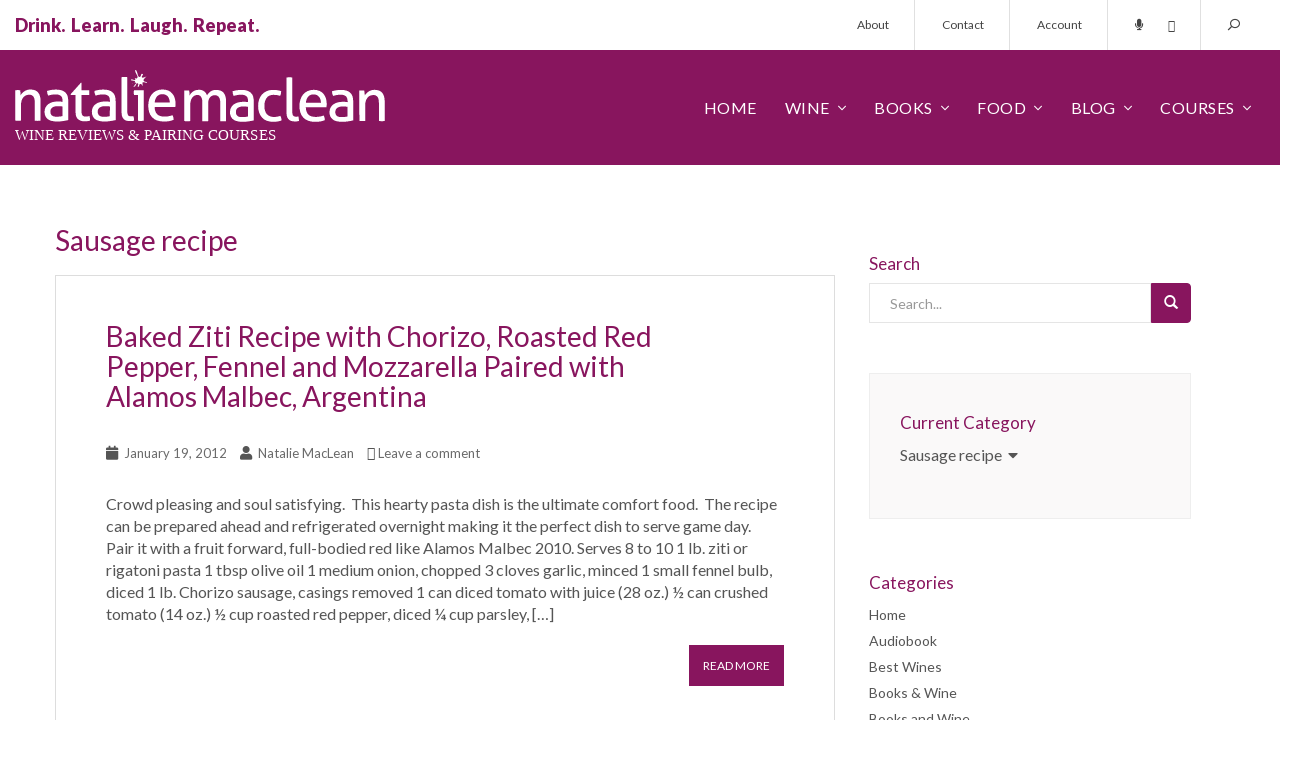

--- FILE ---
content_type: text/html; charset=UTF-8
request_url: https://www.nataliemaclean.com/blog/category/wine-recipes/sausage-recipe/
body_size: 17372
content:
<!DOCTYPE html>
<!--[if !IE]>
<html class="no-js non-ie" lang="en-US"> <![endif]-->
<!--[if IE 7 ]>
<html class="no-js ie7" lang="en-US"> <![endif]-->
<!--[if IE 8 ]>
<html class="no-js ie8" lang="en-US"> <![endif]-->
<!--[if IE 9 ]>
<html class="no-js ie9" lang="en-US"> <![endif]-->
<!--[if gt IE 9]><!-->
<html class="no-js" lang="en-US"> <!--<![endif]-->
<head>
    <meta charset="UTF-8" />
    <meta http-equiv="X-UA-Compatible" content="IE=edge,chrome=1" />
    <meta name="viewport" content="width=device-width, initial-scale=1" />
    <meta http-equiv="Content-Security-Policy" content="upgrade-insecure-requests" />
    <title>Sausage recipe Archives - Natalie MacLean</title>
    <link rel="profile" href="https://gmpg.org/xfn/11" />
    <link rel="pingback" href="https://www.nataliemaclean.com/blog/xmlrpc.php" />
	<script async src="https://www.googletagmanager.com/gtag/js?id=G-4ECJW1QQQW"></script>
	<script>window.dataLayer = window.dataLayer || [];function gtag(){dataLayer.push(arguments);}gtag('js', new Date());gtag('config', 'G-4ECJW1QQQW');</script>
    <script type="text/javascript" src="//s7.addthis.com/js/300/addthis_widget.js#pubid=natdecants"></script>
    <link rel="shortcut icon" type="image/png" href="/assets/img/favicon.png" />
    <meta name='robots' content='index, follow, max-image-preview:large, max-snippet:-1, max-video-preview:-1' />

	<!-- This site is optimized with the Yoast SEO plugin v26.8 - https://yoast.com/product/yoast-seo-wordpress/ -->
	<link rel="canonical" href="https://www.nataliemaclean.com/blog/category/wine-recipes/sausage-recipe/" />
	<meta property="og:locale" content="en_US" />
	<meta property="og:type" content="article" />
	<meta property="og:title" content="Sausage recipe Archives - Natalie MacLean" />
	<meta property="og:url" content="https://www.nataliemaclean.com/blog/category/wine-recipes/sausage-recipe/" />
	<meta property="og:site_name" content="Natalie MacLean" />
	<script type="application/ld+json" class="yoast-schema-graph">{"@context":"https://schema.org","@graph":[{"@type":"CollectionPage","@id":"https://www.nataliemaclean.com/blog/category/wine-recipes/sausage-recipe/","url":"https://www.nataliemaclean.com/blog/category/wine-recipes/sausage-recipe/","name":"Sausage recipe Archives - Natalie MacLean","isPartOf":{"@id":"https://www.nataliemaclean.com/blog/#website"},"breadcrumb":{"@id":"https://www.nataliemaclean.com/blog/category/wine-recipes/sausage-recipe/#breadcrumb"},"inLanguage":"en-US"},{"@type":"BreadcrumbList","@id":"https://www.nataliemaclean.com/blog/category/wine-recipes/sausage-recipe/#breadcrumb","itemListElement":[{"@type":"ListItem","position":1,"name":"Wine Recipes","item":"https://www.nataliemaclean.com/blog/category/wine-recipes/"},{"@type":"ListItem","position":2,"name":"Sausage recipe"}]},{"@type":"WebSite","@id":"https://www.nataliemaclean.com/blog/#website","url":"https://www.nataliemaclean.com/blog/","name":"Natalie MacLean","description":"Reviews of the best wines at any price, style or region","potentialAction":[{"@type":"SearchAction","target":{"@type":"EntryPoint","urlTemplate":"https://www.nataliemaclean.com/blog/?s={search_term_string}"},"query-input":{"@type":"PropertyValueSpecification","valueRequired":true,"valueName":"search_term_string"}}],"inLanguage":"en-US"}]}</script>
	<!-- / Yoast SEO plugin. -->


<link rel='dns-prefetch' href='//fonts.googleapis.com' />
<link rel="alternate" type="application/rss+xml" title="Natalie MacLean &raquo; Feed" href="https://www.nataliemaclean.com/blog/feed/" />
<link rel="alternate" type="application/rss+xml" title="Natalie MacLean &raquo; Comments Feed" href="https://www.nataliemaclean.com/blog/comments/feed/" />
<link rel="alternate" type="application/rss+xml" title="Natalie MacLean &raquo; Sausage recipe Category Feed" href="https://www.nataliemaclean.com/blog/category/wine-recipes/sausage-recipe/feed/" />
<style id='wp-img-auto-sizes-contain-inline-css' type='text/css'>
img:is([sizes=auto i],[sizes^="auto," i]){contain-intrinsic-size:3000px 1500px}
/*# sourceURL=wp-img-auto-sizes-contain-inline-css */
</style>
<style id='wp-emoji-styles-inline-css' type='text/css'>

	img.wp-smiley, img.emoji {
		display: inline !important;
		border: none !important;
		box-shadow: none !important;
		height: 1em !important;
		width: 1em !important;
		margin: 0 0.07em !important;
		vertical-align: -0.1em !important;
		background: none !important;
		padding: 0 !important;
	}
/*# sourceURL=wp-emoji-styles-inline-css */
</style>
<style id='wp-block-library-inline-css' type='text/css'>
:root{--wp-block-synced-color:#7a00df;--wp-block-synced-color--rgb:122,0,223;--wp-bound-block-color:var(--wp-block-synced-color);--wp-editor-canvas-background:#ddd;--wp-admin-theme-color:#007cba;--wp-admin-theme-color--rgb:0,124,186;--wp-admin-theme-color-darker-10:#006ba1;--wp-admin-theme-color-darker-10--rgb:0,107,160.5;--wp-admin-theme-color-darker-20:#005a87;--wp-admin-theme-color-darker-20--rgb:0,90,135;--wp-admin-border-width-focus:2px}@media (min-resolution:192dpi){:root{--wp-admin-border-width-focus:1.5px}}.wp-element-button{cursor:pointer}:root .has-very-light-gray-background-color{background-color:#eee}:root .has-very-dark-gray-background-color{background-color:#313131}:root .has-very-light-gray-color{color:#eee}:root .has-very-dark-gray-color{color:#313131}:root .has-vivid-green-cyan-to-vivid-cyan-blue-gradient-background{background:linear-gradient(135deg,#00d084,#0693e3)}:root .has-purple-crush-gradient-background{background:linear-gradient(135deg,#34e2e4,#4721fb 50%,#ab1dfe)}:root .has-hazy-dawn-gradient-background{background:linear-gradient(135deg,#faaca8,#dad0ec)}:root .has-subdued-olive-gradient-background{background:linear-gradient(135deg,#fafae1,#67a671)}:root .has-atomic-cream-gradient-background{background:linear-gradient(135deg,#fdd79a,#004a59)}:root .has-nightshade-gradient-background{background:linear-gradient(135deg,#330968,#31cdcf)}:root .has-midnight-gradient-background{background:linear-gradient(135deg,#020381,#2874fc)}:root{--wp--preset--font-size--normal:16px;--wp--preset--font-size--huge:42px}.has-regular-font-size{font-size:1em}.has-larger-font-size{font-size:2.625em}.has-normal-font-size{font-size:var(--wp--preset--font-size--normal)}.has-huge-font-size{font-size:var(--wp--preset--font-size--huge)}.has-text-align-center{text-align:center}.has-text-align-left{text-align:left}.has-text-align-right{text-align:right}.has-fit-text{white-space:nowrap!important}#end-resizable-editor-section{display:none}.aligncenter{clear:both}.items-justified-left{justify-content:flex-start}.items-justified-center{justify-content:center}.items-justified-right{justify-content:flex-end}.items-justified-space-between{justify-content:space-between}.screen-reader-text{border:0;clip-path:inset(50%);height:1px;margin:-1px;overflow:hidden;padding:0;position:absolute;width:1px;word-wrap:normal!important}.screen-reader-text:focus{background-color:#ddd;clip-path:none;color:#444;display:block;font-size:1em;height:auto;left:5px;line-height:normal;padding:15px 23px 14px;text-decoration:none;top:5px;width:auto;z-index:100000}html :where(.has-border-color){border-style:solid}html :where([style*=border-top-color]){border-top-style:solid}html :where([style*=border-right-color]){border-right-style:solid}html :where([style*=border-bottom-color]){border-bottom-style:solid}html :where([style*=border-left-color]){border-left-style:solid}html :where([style*=border-width]){border-style:solid}html :where([style*=border-top-width]){border-top-style:solid}html :where([style*=border-right-width]){border-right-style:solid}html :where([style*=border-bottom-width]){border-bottom-style:solid}html :where([style*=border-left-width]){border-left-style:solid}html :where(img[class*=wp-image-]){height:auto;max-width:100%}:where(figure){margin:0 0 1em}html :where(.is-position-sticky){--wp-admin--admin-bar--position-offset:var(--wp-admin--admin-bar--height,0px)}@media screen and (max-width:600px){html :where(.is-position-sticky){--wp-admin--admin-bar--position-offset:0px}}

/*# sourceURL=wp-block-library-inline-css */
</style><style id='global-styles-inline-css' type='text/css'>
:root{--wp--preset--aspect-ratio--square: 1;--wp--preset--aspect-ratio--4-3: 4/3;--wp--preset--aspect-ratio--3-4: 3/4;--wp--preset--aspect-ratio--3-2: 3/2;--wp--preset--aspect-ratio--2-3: 2/3;--wp--preset--aspect-ratio--16-9: 16/9;--wp--preset--aspect-ratio--9-16: 9/16;--wp--preset--color--black: #000000;--wp--preset--color--cyan-bluish-gray: #abb8c3;--wp--preset--color--white: #ffffff;--wp--preset--color--pale-pink: #f78da7;--wp--preset--color--vivid-red: #cf2e2e;--wp--preset--color--luminous-vivid-orange: #ff6900;--wp--preset--color--luminous-vivid-amber: #fcb900;--wp--preset--color--light-green-cyan: #7bdcb5;--wp--preset--color--vivid-green-cyan: #00d084;--wp--preset--color--pale-cyan-blue: #8ed1fc;--wp--preset--color--vivid-cyan-blue: #0693e3;--wp--preset--color--vivid-purple: #9b51e0;--wp--preset--gradient--vivid-cyan-blue-to-vivid-purple: linear-gradient(135deg,rgb(6,147,227) 0%,rgb(155,81,224) 100%);--wp--preset--gradient--light-green-cyan-to-vivid-green-cyan: linear-gradient(135deg,rgb(122,220,180) 0%,rgb(0,208,130) 100%);--wp--preset--gradient--luminous-vivid-amber-to-luminous-vivid-orange: linear-gradient(135deg,rgb(252,185,0) 0%,rgb(255,105,0) 100%);--wp--preset--gradient--luminous-vivid-orange-to-vivid-red: linear-gradient(135deg,rgb(255,105,0) 0%,rgb(207,46,46) 100%);--wp--preset--gradient--very-light-gray-to-cyan-bluish-gray: linear-gradient(135deg,rgb(238,238,238) 0%,rgb(169,184,195) 100%);--wp--preset--gradient--cool-to-warm-spectrum: linear-gradient(135deg,rgb(74,234,220) 0%,rgb(151,120,209) 20%,rgb(207,42,186) 40%,rgb(238,44,130) 60%,rgb(251,105,98) 80%,rgb(254,248,76) 100%);--wp--preset--gradient--blush-light-purple: linear-gradient(135deg,rgb(255,206,236) 0%,rgb(152,150,240) 100%);--wp--preset--gradient--blush-bordeaux: linear-gradient(135deg,rgb(254,205,165) 0%,rgb(254,45,45) 50%,rgb(107,0,62) 100%);--wp--preset--gradient--luminous-dusk: linear-gradient(135deg,rgb(255,203,112) 0%,rgb(199,81,192) 50%,rgb(65,88,208) 100%);--wp--preset--gradient--pale-ocean: linear-gradient(135deg,rgb(255,245,203) 0%,rgb(182,227,212) 50%,rgb(51,167,181) 100%);--wp--preset--gradient--electric-grass: linear-gradient(135deg,rgb(202,248,128) 0%,rgb(113,206,126) 100%);--wp--preset--gradient--midnight: linear-gradient(135deg,rgb(2,3,129) 0%,rgb(40,116,252) 100%);--wp--preset--font-size--small: 13px;--wp--preset--font-size--medium: 20px;--wp--preset--font-size--large: 36px;--wp--preset--font-size--x-large: 42px;--wp--preset--spacing--20: 0.44rem;--wp--preset--spacing--30: 0.67rem;--wp--preset--spacing--40: 1rem;--wp--preset--spacing--50: 1.5rem;--wp--preset--spacing--60: 2.25rem;--wp--preset--spacing--70: 3.38rem;--wp--preset--spacing--80: 5.06rem;--wp--preset--shadow--natural: 6px 6px 9px rgba(0, 0, 0, 0.2);--wp--preset--shadow--deep: 12px 12px 50px rgba(0, 0, 0, 0.4);--wp--preset--shadow--sharp: 6px 6px 0px rgba(0, 0, 0, 0.2);--wp--preset--shadow--outlined: 6px 6px 0px -3px rgb(255, 255, 255), 6px 6px rgb(0, 0, 0);--wp--preset--shadow--crisp: 6px 6px 0px rgb(0, 0, 0);}:where(.is-layout-flex){gap: 0.5em;}:where(.is-layout-grid){gap: 0.5em;}body .is-layout-flex{display: flex;}.is-layout-flex{flex-wrap: wrap;align-items: center;}.is-layout-flex > :is(*, div){margin: 0;}body .is-layout-grid{display: grid;}.is-layout-grid > :is(*, div){margin: 0;}:where(.wp-block-columns.is-layout-flex){gap: 2em;}:where(.wp-block-columns.is-layout-grid){gap: 2em;}:where(.wp-block-post-template.is-layout-flex){gap: 1.25em;}:where(.wp-block-post-template.is-layout-grid){gap: 1.25em;}.has-black-color{color: var(--wp--preset--color--black) !important;}.has-cyan-bluish-gray-color{color: var(--wp--preset--color--cyan-bluish-gray) !important;}.has-white-color{color: var(--wp--preset--color--white) !important;}.has-pale-pink-color{color: var(--wp--preset--color--pale-pink) !important;}.has-vivid-red-color{color: var(--wp--preset--color--vivid-red) !important;}.has-luminous-vivid-orange-color{color: var(--wp--preset--color--luminous-vivid-orange) !important;}.has-luminous-vivid-amber-color{color: var(--wp--preset--color--luminous-vivid-amber) !important;}.has-light-green-cyan-color{color: var(--wp--preset--color--light-green-cyan) !important;}.has-vivid-green-cyan-color{color: var(--wp--preset--color--vivid-green-cyan) !important;}.has-pale-cyan-blue-color{color: var(--wp--preset--color--pale-cyan-blue) !important;}.has-vivid-cyan-blue-color{color: var(--wp--preset--color--vivid-cyan-blue) !important;}.has-vivid-purple-color{color: var(--wp--preset--color--vivid-purple) !important;}.has-black-background-color{background-color: var(--wp--preset--color--black) !important;}.has-cyan-bluish-gray-background-color{background-color: var(--wp--preset--color--cyan-bluish-gray) !important;}.has-white-background-color{background-color: var(--wp--preset--color--white) !important;}.has-pale-pink-background-color{background-color: var(--wp--preset--color--pale-pink) !important;}.has-vivid-red-background-color{background-color: var(--wp--preset--color--vivid-red) !important;}.has-luminous-vivid-orange-background-color{background-color: var(--wp--preset--color--luminous-vivid-orange) !important;}.has-luminous-vivid-amber-background-color{background-color: var(--wp--preset--color--luminous-vivid-amber) !important;}.has-light-green-cyan-background-color{background-color: var(--wp--preset--color--light-green-cyan) !important;}.has-vivid-green-cyan-background-color{background-color: var(--wp--preset--color--vivid-green-cyan) !important;}.has-pale-cyan-blue-background-color{background-color: var(--wp--preset--color--pale-cyan-blue) !important;}.has-vivid-cyan-blue-background-color{background-color: var(--wp--preset--color--vivid-cyan-blue) !important;}.has-vivid-purple-background-color{background-color: var(--wp--preset--color--vivid-purple) !important;}.has-black-border-color{border-color: var(--wp--preset--color--black) !important;}.has-cyan-bluish-gray-border-color{border-color: var(--wp--preset--color--cyan-bluish-gray) !important;}.has-white-border-color{border-color: var(--wp--preset--color--white) !important;}.has-pale-pink-border-color{border-color: var(--wp--preset--color--pale-pink) !important;}.has-vivid-red-border-color{border-color: var(--wp--preset--color--vivid-red) !important;}.has-luminous-vivid-orange-border-color{border-color: var(--wp--preset--color--luminous-vivid-orange) !important;}.has-luminous-vivid-amber-border-color{border-color: var(--wp--preset--color--luminous-vivid-amber) !important;}.has-light-green-cyan-border-color{border-color: var(--wp--preset--color--light-green-cyan) !important;}.has-vivid-green-cyan-border-color{border-color: var(--wp--preset--color--vivid-green-cyan) !important;}.has-pale-cyan-blue-border-color{border-color: var(--wp--preset--color--pale-cyan-blue) !important;}.has-vivid-cyan-blue-border-color{border-color: var(--wp--preset--color--vivid-cyan-blue) !important;}.has-vivid-purple-border-color{border-color: var(--wp--preset--color--vivid-purple) !important;}.has-vivid-cyan-blue-to-vivid-purple-gradient-background{background: var(--wp--preset--gradient--vivid-cyan-blue-to-vivid-purple) !important;}.has-light-green-cyan-to-vivid-green-cyan-gradient-background{background: var(--wp--preset--gradient--light-green-cyan-to-vivid-green-cyan) !important;}.has-luminous-vivid-amber-to-luminous-vivid-orange-gradient-background{background: var(--wp--preset--gradient--luminous-vivid-amber-to-luminous-vivid-orange) !important;}.has-luminous-vivid-orange-to-vivid-red-gradient-background{background: var(--wp--preset--gradient--luminous-vivid-orange-to-vivid-red) !important;}.has-very-light-gray-to-cyan-bluish-gray-gradient-background{background: var(--wp--preset--gradient--very-light-gray-to-cyan-bluish-gray) !important;}.has-cool-to-warm-spectrum-gradient-background{background: var(--wp--preset--gradient--cool-to-warm-spectrum) !important;}.has-blush-light-purple-gradient-background{background: var(--wp--preset--gradient--blush-light-purple) !important;}.has-blush-bordeaux-gradient-background{background: var(--wp--preset--gradient--blush-bordeaux) !important;}.has-luminous-dusk-gradient-background{background: var(--wp--preset--gradient--luminous-dusk) !important;}.has-pale-ocean-gradient-background{background: var(--wp--preset--gradient--pale-ocean) !important;}.has-electric-grass-gradient-background{background: var(--wp--preset--gradient--electric-grass) !important;}.has-midnight-gradient-background{background: var(--wp--preset--gradient--midnight) !important;}.has-small-font-size{font-size: var(--wp--preset--font-size--small) !important;}.has-medium-font-size{font-size: var(--wp--preset--font-size--medium) !important;}.has-large-font-size{font-size: var(--wp--preset--font-size--large) !important;}.has-x-large-font-size{font-size: var(--wp--preset--font-size--x-large) !important;}
/*# sourceURL=global-styles-inline-css */
</style>

<style id='classic-theme-styles-inline-css' type='text/css'>
/*! This file is auto-generated */
.wp-block-button__link{color:#fff;background-color:#32373c;border-radius:9999px;box-shadow:none;text-decoration:none;padding:calc(.667em + 2px) calc(1.333em + 2px);font-size:1.125em}.wp-block-file__button{background:#32373c;color:#fff;text-decoration:none}
/*# sourceURL=/wp-includes/css/classic-themes.min.css */
</style>
<link rel='stylesheet' id='st-widget-css' href='https://www.nataliemaclean.com/blog/wp-content/plugins/share-this/css/style.css?ver=6.9' type='text/css' media='all' />
<link rel='stylesheet' id='fernando-style-css' href='https://www.nataliemaclean.com/blog/wp-content/themes/nm2014/css/fernando.css?ver=1769044769' type='text/css' media='all' />
<link rel='stylesheet' id='sparkling-bootstrap-css' href='https://www.nataliemaclean.com/blog/wp-content/themes/nm2014/inc/css/bootstrap.min.css?ver=6.9' type='text/css' media='all' />
<link rel='stylesheet' id='sparkling-icons-css' href='https://www.nataliemaclean.com/blog/wp-content/themes/nm2014/inc/css/font-awesome.min.css?ver=1650975566144' type='text/css' media='all' />
<style type="text/css">@font-face {font-family:Open Sans;font-style:italic;font-weight:400;src:url(/cf-fonts/s/open-sans/5.0.20/greek-ext/400/italic.woff2);unicode-range:U+1F00-1FFF;font-display:swap;}@font-face {font-family:Open Sans;font-style:italic;font-weight:400;src:url(/cf-fonts/s/open-sans/5.0.20/greek/400/italic.woff2);unicode-range:U+0370-03FF;font-display:swap;}@font-face {font-family:Open Sans;font-style:italic;font-weight:400;src:url(/cf-fonts/s/open-sans/5.0.20/latin-ext/400/italic.woff2);unicode-range:U+0100-02AF,U+0304,U+0308,U+0329,U+1E00-1E9F,U+1EF2-1EFF,U+2020,U+20A0-20AB,U+20AD-20CF,U+2113,U+2C60-2C7F,U+A720-A7FF;font-display:swap;}@font-face {font-family:Open Sans;font-style:italic;font-weight:400;src:url(/cf-fonts/s/open-sans/5.0.20/hebrew/400/italic.woff2);unicode-range:U+0590-05FF,U+200C-2010,U+20AA,U+25CC,U+FB1D-FB4F;font-display:swap;}@font-face {font-family:Open Sans;font-style:italic;font-weight:400;src:url(/cf-fonts/s/open-sans/5.0.20/vietnamese/400/italic.woff2);unicode-range:U+0102-0103,U+0110-0111,U+0128-0129,U+0168-0169,U+01A0-01A1,U+01AF-01B0,U+0300-0301,U+0303-0304,U+0308-0309,U+0323,U+0329,U+1EA0-1EF9,U+20AB;font-display:swap;}@font-face {font-family:Open Sans;font-style:italic;font-weight:400;src:url(/cf-fonts/s/open-sans/5.0.20/cyrillic-ext/400/italic.woff2);unicode-range:U+0460-052F,U+1C80-1C88,U+20B4,U+2DE0-2DFF,U+A640-A69F,U+FE2E-FE2F;font-display:swap;}@font-face {font-family:Open Sans;font-style:italic;font-weight:400;src:url(/cf-fonts/s/open-sans/5.0.20/latin/400/italic.woff2);unicode-range:U+0000-00FF,U+0131,U+0152-0153,U+02BB-02BC,U+02C6,U+02DA,U+02DC,U+0304,U+0308,U+0329,U+2000-206F,U+2074,U+20AC,U+2122,U+2191,U+2193,U+2212,U+2215,U+FEFF,U+FFFD;font-display:swap;}@font-face {font-family:Open Sans;font-style:italic;font-weight:400;src:url(/cf-fonts/s/open-sans/5.0.20/cyrillic/400/italic.woff2);unicode-range:U+0301,U+0400-045F,U+0490-0491,U+04B0-04B1,U+2116;font-display:swap;}@font-face {font-family:Open Sans;font-style:normal;font-weight:400;src:url(/cf-fonts/s/open-sans/5.0.20/vietnamese/400/normal.woff2);unicode-range:U+0102-0103,U+0110-0111,U+0128-0129,U+0168-0169,U+01A0-01A1,U+01AF-01B0,U+0300-0301,U+0303-0304,U+0308-0309,U+0323,U+0329,U+1EA0-1EF9,U+20AB;font-display:swap;}@font-face {font-family:Open Sans;font-style:normal;font-weight:400;src:url(/cf-fonts/s/open-sans/5.0.20/cyrillic-ext/400/normal.woff2);unicode-range:U+0460-052F,U+1C80-1C88,U+20B4,U+2DE0-2DFF,U+A640-A69F,U+FE2E-FE2F;font-display:swap;}@font-face {font-family:Open Sans;font-style:normal;font-weight:400;src:url(/cf-fonts/s/open-sans/5.0.20/hebrew/400/normal.woff2);unicode-range:U+0590-05FF,U+200C-2010,U+20AA,U+25CC,U+FB1D-FB4F;font-display:swap;}@font-face {font-family:Open Sans;font-style:normal;font-weight:400;src:url(/cf-fonts/s/open-sans/5.0.20/greek-ext/400/normal.woff2);unicode-range:U+1F00-1FFF;font-display:swap;}@font-face {font-family:Open Sans;font-style:normal;font-weight:400;src:url(/cf-fonts/s/open-sans/5.0.20/cyrillic/400/normal.woff2);unicode-range:U+0301,U+0400-045F,U+0490-0491,U+04B0-04B1,U+2116;font-display:swap;}@font-face {font-family:Open Sans;font-style:normal;font-weight:400;src:url(/cf-fonts/s/open-sans/5.0.20/latin/400/normal.woff2);unicode-range:U+0000-00FF,U+0131,U+0152-0153,U+02BB-02BC,U+02C6,U+02DA,U+02DC,U+0304,U+0308,U+0329,U+2000-206F,U+2074,U+20AC,U+2122,U+2191,U+2193,U+2212,U+2215,U+FEFF,U+FFFD;font-display:swap;}@font-face {font-family:Open Sans;font-style:normal;font-weight:400;src:url(/cf-fonts/s/open-sans/5.0.20/latin-ext/400/normal.woff2);unicode-range:U+0100-02AF,U+0304,U+0308,U+0329,U+1E00-1E9F,U+1EF2-1EFF,U+2020,U+20A0-20AB,U+20AD-20CF,U+2113,U+2C60-2C7F,U+A720-A7FF;font-display:swap;}@font-face {font-family:Open Sans;font-style:normal;font-weight:400;src:url(/cf-fonts/s/open-sans/5.0.20/greek/400/normal.woff2);unicode-range:U+0370-03FF;font-display:swap;}@font-face {font-family:Open Sans;font-style:normal;font-weight:600;src:url(/cf-fonts/s/open-sans/5.0.20/cyrillic-ext/600/normal.woff2);unicode-range:U+0460-052F,U+1C80-1C88,U+20B4,U+2DE0-2DFF,U+A640-A69F,U+FE2E-FE2F;font-display:swap;}@font-face {font-family:Open Sans;font-style:normal;font-weight:600;src:url(/cf-fonts/s/open-sans/5.0.20/vietnamese/600/normal.woff2);unicode-range:U+0102-0103,U+0110-0111,U+0128-0129,U+0168-0169,U+01A0-01A1,U+01AF-01B0,U+0300-0301,U+0303-0304,U+0308-0309,U+0323,U+0329,U+1EA0-1EF9,U+20AB;font-display:swap;}@font-face {font-family:Open Sans;font-style:normal;font-weight:600;src:url(/cf-fonts/s/open-sans/5.0.20/hebrew/600/normal.woff2);unicode-range:U+0590-05FF,U+200C-2010,U+20AA,U+25CC,U+FB1D-FB4F;font-display:swap;}@font-face {font-family:Open Sans;font-style:normal;font-weight:600;src:url(/cf-fonts/s/open-sans/5.0.20/greek/600/normal.woff2);unicode-range:U+0370-03FF;font-display:swap;}@font-face {font-family:Open Sans;font-style:normal;font-weight:600;src:url(/cf-fonts/s/open-sans/5.0.20/latin-ext/600/normal.woff2);unicode-range:U+0100-02AF,U+0304,U+0308,U+0329,U+1E00-1E9F,U+1EF2-1EFF,U+2020,U+20A0-20AB,U+20AD-20CF,U+2113,U+2C60-2C7F,U+A720-A7FF;font-display:swap;}@font-face {font-family:Open Sans;font-style:normal;font-weight:600;src:url(/cf-fonts/s/open-sans/5.0.20/cyrillic/600/normal.woff2);unicode-range:U+0301,U+0400-045F,U+0490-0491,U+04B0-04B1,U+2116;font-display:swap;}@font-face {font-family:Open Sans;font-style:normal;font-weight:600;src:url(/cf-fonts/s/open-sans/5.0.20/greek-ext/600/normal.woff2);unicode-range:U+1F00-1FFF;font-display:swap;}@font-face {font-family:Open Sans;font-style:normal;font-weight:600;src:url(/cf-fonts/s/open-sans/5.0.20/latin/600/normal.woff2);unicode-range:U+0000-00FF,U+0131,U+0152-0153,U+02BB-02BC,U+02C6,U+02DA,U+02DC,U+0304,U+0308,U+0329,U+2000-206F,U+2074,U+20AC,U+2122,U+2191,U+2193,U+2212,U+2215,U+FEFF,U+FFFD;font-display:swap;}@font-face {font-family:Open Sans;font-style:normal;font-weight:700;src:url(/cf-fonts/s/open-sans/5.0.20/latin-ext/700/normal.woff2);unicode-range:U+0100-02AF,U+0304,U+0308,U+0329,U+1E00-1E9F,U+1EF2-1EFF,U+2020,U+20A0-20AB,U+20AD-20CF,U+2113,U+2C60-2C7F,U+A720-A7FF;font-display:swap;}@font-face {font-family:Open Sans;font-style:normal;font-weight:700;src:url(/cf-fonts/s/open-sans/5.0.20/greek-ext/700/normal.woff2);unicode-range:U+1F00-1FFF;font-display:swap;}@font-face {font-family:Open Sans;font-style:normal;font-weight:700;src:url(/cf-fonts/s/open-sans/5.0.20/latin/700/normal.woff2);unicode-range:U+0000-00FF,U+0131,U+0152-0153,U+02BB-02BC,U+02C6,U+02DA,U+02DC,U+0304,U+0308,U+0329,U+2000-206F,U+2074,U+20AC,U+2122,U+2191,U+2193,U+2212,U+2215,U+FEFF,U+FFFD;font-display:swap;}@font-face {font-family:Open Sans;font-style:normal;font-weight:700;src:url(/cf-fonts/s/open-sans/5.0.20/cyrillic/700/normal.woff2);unicode-range:U+0301,U+0400-045F,U+0490-0491,U+04B0-04B1,U+2116;font-display:swap;}@font-face {font-family:Open Sans;font-style:normal;font-weight:700;src:url(/cf-fonts/s/open-sans/5.0.20/hebrew/700/normal.woff2);unicode-range:U+0590-05FF,U+200C-2010,U+20AA,U+25CC,U+FB1D-FB4F;font-display:swap;}@font-face {font-family:Open Sans;font-style:normal;font-weight:700;src:url(/cf-fonts/s/open-sans/5.0.20/vietnamese/700/normal.woff2);unicode-range:U+0102-0103,U+0110-0111,U+0128-0129,U+0168-0169,U+01A0-01A1,U+01AF-01B0,U+0300-0301,U+0303-0304,U+0308-0309,U+0323,U+0329,U+1EA0-1EF9,U+20AB;font-display:swap;}@font-face {font-family:Open Sans;font-style:normal;font-weight:700;src:url(/cf-fonts/s/open-sans/5.0.20/greek/700/normal.woff2);unicode-range:U+0370-03FF;font-display:swap;}@font-face {font-family:Open Sans;font-style:normal;font-weight:700;src:url(/cf-fonts/s/open-sans/5.0.20/cyrillic-ext/700/normal.woff2);unicode-range:U+0460-052F,U+1C80-1C88,U+20B4,U+2DE0-2DFF,U+A640-A69F,U+FE2E-FE2F;font-display:swap;}@font-face {font-family:Roboto Slab;font-style:normal;font-weight:400;src:url(/cf-fonts/s/roboto-slab/5.0.18/greek-ext/400/normal.woff2);unicode-range:U+1F00-1FFF;font-display:swap;}@font-face {font-family:Roboto Slab;font-style:normal;font-weight:400;src:url(/cf-fonts/s/roboto-slab/5.0.18/latin-ext/400/normal.woff2);unicode-range:U+0100-02AF,U+0304,U+0308,U+0329,U+1E00-1E9F,U+1EF2-1EFF,U+2020,U+20A0-20AB,U+20AD-20CF,U+2113,U+2C60-2C7F,U+A720-A7FF;font-display:swap;}@font-face {font-family:Roboto Slab;font-style:normal;font-weight:400;src:url(/cf-fonts/s/roboto-slab/5.0.18/greek/400/normal.woff2);unicode-range:U+0370-03FF;font-display:swap;}@font-face {font-family:Roboto Slab;font-style:normal;font-weight:400;src:url(/cf-fonts/s/roboto-slab/5.0.18/cyrillic-ext/400/normal.woff2);unicode-range:U+0460-052F,U+1C80-1C88,U+20B4,U+2DE0-2DFF,U+A640-A69F,U+FE2E-FE2F;font-display:swap;}@font-face {font-family:Roboto Slab;font-style:normal;font-weight:400;src:url(/cf-fonts/s/roboto-slab/5.0.18/latin/400/normal.woff2);unicode-range:U+0000-00FF,U+0131,U+0152-0153,U+02BB-02BC,U+02C6,U+02DA,U+02DC,U+0304,U+0308,U+0329,U+2000-206F,U+2074,U+20AC,U+2122,U+2191,U+2193,U+2212,U+2215,U+FEFF,U+FFFD;font-display:swap;}@font-face {font-family:Roboto Slab;font-style:normal;font-weight:400;src:url(/cf-fonts/s/roboto-slab/5.0.18/vietnamese/400/normal.woff2);unicode-range:U+0102-0103,U+0110-0111,U+0128-0129,U+0168-0169,U+01A0-01A1,U+01AF-01B0,U+0300-0301,U+0303-0304,U+0308-0309,U+0323,U+0329,U+1EA0-1EF9,U+20AB;font-display:swap;}@font-face {font-family:Roboto Slab;font-style:normal;font-weight:400;src:url(/cf-fonts/s/roboto-slab/5.0.18/cyrillic/400/normal.woff2);unicode-range:U+0301,U+0400-045F,U+0490-0491,U+04B0-04B1,U+2116;font-display:swap;}@font-face {font-family:Roboto Slab;font-style:normal;font-weight:300;src:url(/cf-fonts/s/roboto-slab/5.0.18/cyrillic/300/normal.woff2);unicode-range:U+0301,U+0400-045F,U+0490-0491,U+04B0-04B1,U+2116;font-display:swap;}@font-face {font-family:Roboto Slab;font-style:normal;font-weight:300;src:url(/cf-fonts/s/roboto-slab/5.0.18/greek/300/normal.woff2);unicode-range:U+0370-03FF;font-display:swap;}@font-face {font-family:Roboto Slab;font-style:normal;font-weight:300;src:url(/cf-fonts/s/roboto-slab/5.0.18/latin-ext/300/normal.woff2);unicode-range:U+0100-02AF,U+0304,U+0308,U+0329,U+1E00-1E9F,U+1EF2-1EFF,U+2020,U+20A0-20AB,U+20AD-20CF,U+2113,U+2C60-2C7F,U+A720-A7FF;font-display:swap;}@font-face {font-family:Roboto Slab;font-style:normal;font-weight:300;src:url(/cf-fonts/s/roboto-slab/5.0.18/cyrillic-ext/300/normal.woff2);unicode-range:U+0460-052F,U+1C80-1C88,U+20B4,U+2DE0-2DFF,U+A640-A69F,U+FE2E-FE2F;font-display:swap;}@font-face {font-family:Roboto Slab;font-style:normal;font-weight:300;src:url(/cf-fonts/s/roboto-slab/5.0.18/latin/300/normal.woff2);unicode-range:U+0000-00FF,U+0131,U+0152-0153,U+02BB-02BC,U+02C6,U+02DA,U+02DC,U+0304,U+0308,U+0329,U+2000-206F,U+2074,U+20AC,U+2122,U+2191,U+2193,U+2212,U+2215,U+FEFF,U+FFFD;font-display:swap;}@font-face {font-family:Roboto Slab;font-style:normal;font-weight:300;src:url(/cf-fonts/s/roboto-slab/5.0.18/vietnamese/300/normal.woff2);unicode-range:U+0102-0103,U+0110-0111,U+0128-0129,U+0168-0169,U+01A0-01A1,U+01AF-01B0,U+0300-0301,U+0303-0304,U+0308-0309,U+0323,U+0329,U+1EA0-1EF9,U+20AB;font-display:swap;}@font-face {font-family:Roboto Slab;font-style:normal;font-weight:300;src:url(/cf-fonts/s/roboto-slab/5.0.18/greek-ext/300/normal.woff2);unicode-range:U+1F00-1FFF;font-display:swap;}@font-face {font-family:Roboto Slab;font-style:normal;font-weight:700;src:url(/cf-fonts/s/roboto-slab/5.0.18/cyrillic-ext/700/normal.woff2);unicode-range:U+0460-052F,U+1C80-1C88,U+20B4,U+2DE0-2DFF,U+A640-A69F,U+FE2E-FE2F;font-display:swap;}@font-face {font-family:Roboto Slab;font-style:normal;font-weight:700;src:url(/cf-fonts/s/roboto-slab/5.0.18/greek/700/normal.woff2);unicode-range:U+0370-03FF;font-display:swap;}@font-face {font-family:Roboto Slab;font-style:normal;font-weight:700;src:url(/cf-fonts/s/roboto-slab/5.0.18/latin/700/normal.woff2);unicode-range:U+0000-00FF,U+0131,U+0152-0153,U+02BB-02BC,U+02C6,U+02DA,U+02DC,U+0304,U+0308,U+0329,U+2000-206F,U+2074,U+20AC,U+2122,U+2191,U+2193,U+2212,U+2215,U+FEFF,U+FFFD;font-display:swap;}@font-face {font-family:Roboto Slab;font-style:normal;font-weight:700;src:url(/cf-fonts/s/roboto-slab/5.0.18/vietnamese/700/normal.woff2);unicode-range:U+0102-0103,U+0110-0111,U+0128-0129,U+0168-0169,U+01A0-01A1,U+01AF-01B0,U+0300-0301,U+0303-0304,U+0308-0309,U+0323,U+0329,U+1EA0-1EF9,U+20AB;font-display:swap;}@font-face {font-family:Roboto Slab;font-style:normal;font-weight:700;src:url(/cf-fonts/s/roboto-slab/5.0.18/cyrillic/700/normal.woff2);unicode-range:U+0301,U+0400-045F,U+0490-0491,U+04B0-04B1,U+2116;font-display:swap;}@font-face {font-family:Roboto Slab;font-style:normal;font-weight:700;src:url(/cf-fonts/s/roboto-slab/5.0.18/greek-ext/700/normal.woff2);unicode-range:U+1F00-1FFF;font-display:swap;}@font-face {font-family:Roboto Slab;font-style:normal;font-weight:700;src:url(/cf-fonts/s/roboto-slab/5.0.18/latin-ext/700/normal.woff2);unicode-range:U+0100-02AF,U+0304,U+0308,U+0329,U+1E00-1E9F,U+1EF2-1EFF,U+2020,U+20A0-20AB,U+20AD-20CF,U+2113,U+2C60-2C7F,U+A720-A7FF;font-display:swap;}</style>
<link rel='stylesheet' id='sparkling-style-css' href='https://www.nataliemaclean.com/blog/wp-content/themes/nm2014/style.css?ver=6.9' type='text/css' media='all' />
<script type="text/javascript" src="https://www.nataliemaclean.com/blog/wp-includes/js/jquery/jquery.min.js?ver=3.7.1" id="jquery-core-js"></script>
<script type="text/javascript" src="https://www.nataliemaclean.com/blog/wp-includes/js/jquery/jquery-migrate.min.js?ver=3.4.1" id="jquery-migrate-js"></script>
<script type="text/javascript" src="https://www.nataliemaclean.com/blog/wp-content/themes/nm2014/js/fernando.js?ver=1769044769" id="fernando-jquery-js"></script>
<script type="text/javascript" src="https://www.nataliemaclean.com/blog/wp-content/themes/nm2014/js/parsley/parsley.min.js?ver=1769044769" id="parsley-jquery-js"></script>
<script type="text/javascript" src="https://www.nataliemaclean.com/blog/wp-content/themes/nm2014/js/parsley/parsley.extend.js?ver=1769044769" id="parsley-jquery-ext-js"></script>
<script type="text/javascript" src="https://www.nataliemaclean.com/blog/wp-content/themes/nm2014/inc/js/modernizr.min.js?ver=6.9" id="sparkling-modernizr-js"></script>
<script type="text/javascript" src="https://www.nataliemaclean.com/blog/wp-content/themes/nm2014/inc/js/bootstrap.min.js?ver=6.9" id="sparkling-bootstrapjs-js"></script>
<script type="text/javascript" src="https://www.nataliemaclean.com/blog/wp-content/themes/nm2014/inc/js/functions.min.js?ver=6.9" id="sparkling-functions-js"></script>
<link rel="https://api.w.org/" href="https://www.nataliemaclean.com/blog/wp-json/" /><link rel="alternate" title="JSON" type="application/json" href="https://www.nataliemaclean.com/blog/wp-json/wp/v2/categories/230" /><link rel="EditURI" type="application/rsd+xml" title="RSD" href="https://www.nataliemaclean.com/blog/xmlrpc.php?rsd" />
<meta name="generator" content="WordPress 6.9" />
<script charset="utf-8" type="text/javascript">var switchTo5x=true;</script><script charset="utf-8" type="text/javascript" src="https://w.sharethis.com/button/buttons.js"></script><script charset="utf-8" type="text/javascript">stLight.options({publisher:"4d4eb253-fb1e-4ab2-aa25-e0e1b752a67f" , doNotCopy: true, hashAddressBar: false, doNotHash: true});var st_type='wordpress3.6.1';</script><style type="text/css"></style>    <link rel='stylesheet' href='/blog/wp-content/themes/nm2014/inc/style-93816.css' type='text/css' media='all' />
    <script type="text/javascript">(function(i,s,o,g,r,a,m){i['GoogleAnalyticsObject']=r;i[r]=i[r]||function(){(i[r].q=i[r].q||[]).push(arguments)},i[r].l=1*new Date();a=s.createElement(o),m=s.getElementsByTagName(o)[0];a.async=1;a.src=g;m.parentNode.insertBefore(a,m)})(window,document,'script','//www.google-analytics.com/analytics.js','ga');ga('create', 'UA-1332129-1','auto');ga('require','displayfeatures');ga('send','pageview');</script>
    <script type="text/javascript">
        (function(g,r,a,p,h,l,y){g['GraphlyTracking']=h;g[h] = g[h] || function(){
            (g[h].c = g[h].c ||[]).push(arguments)},g[h].t=1*new Date();
            l=r.createElement(a),y=r.getElementsByTagName(a)[0];l.async=1;l.src=p;y.parentNode.insertBefore(l,y)})	(window,document,'script','//d7s870zeth355.cloudfront.net/js/code.min.js', 'gfly');
        gfly('account', 30166728);gfly('infContactId', '~Contact.Id~');gfly('time', 13);
    </script>
    </head>
<body class="archive category category-sausage-recipe category-230 wp-theme-nm2014 group-blog">
<div id="page" class="hfeed site">
    <div id="overlay"></div>
    <form id="headersearch" action="/winepicks/search/">
        <div class="form-group">
            <input type="hidden" name="dosearch" value="set"/>
            <input type="hidden" name="jmp" value="set"/>
            <input type="text" class="form-control" placeholder="Search for a wine ..."/>
            <button class="button" type="submit"><span class="dtonly">SEARCH&nbsp;&nbsp;</span><i class="far fa-search fa-flip-horizontal"></i></button>
            <a class="search-close stoggle" href="#"><i class="far fa-times"></i></a>
        </div>
    </form>
    <div id="mtop">
        <div class="container-fluid">
            <div class="row">
                <div class="col-xs-12">
                    <div class="tagline">
                        <p class="purple xbold">Drink.&nbsp;&nbsp;Learn.&nbsp;&nbsp;Laugh.&nbsp;&nbsp;Repeat.</p>
                    </div>
                    <div class="tmenu hidden-xs">
                        <ul class="nav nav-pills">
                            <li>
                                <a href="/about/">About</a>
                            </li>
                            <li>
                                <a href="/contact/">Contact</a>
                            </li>
                            <li>
                                <a href="/myaccount">Account</a>
                            </li>
                            <li class="tlinks">
                                <a href="/podcast/intro/"><i class="fas fa-microphone"></i></a>
                                <a href="/mobileapp/"><i class="fas fa-mobile-android-alt"></i></a>
                            </li>
                            <li class="menu-search">
                                <a class="stoggle" href="#"><i class="far fa-search fa-flip-horizontal"></i></a>
                            </li>
                        </ul>
                    </div>
                </div>
            </div>
        </div>
    </div>
    <div id="mm">
        <div class="container-fluid">
            <div class="row">
                <div class="col-xs-12">
                    <div class="logo">
                        <a href="/"><img src="/assets/img/nm-logo-b.svg" alt="Natalie MacLean - wine ratings & pairings!"></a>
                    </div>
                    <div class="menu">
                        <div class="mmt"><a href="#" id="mmt"><i class="far fa-bars"></i></a></div>
                        <div class="mmsearch">
                            <a class="stoggle" href="#"><i class="far fa-search fa-flip-horizontal"></i></a>
                        </div>
                        <ul class="nav navbar-nav mainmenu">
                            <li class="mtitle visible-xs">
                                <img src="/assets/img/nm-logo.svg" alt="Natalie MacLean - wine ratings & pairings!">
                                <a href="#" id="mmc"><i class="far fa-times"></i></a>
                            </li>
                            <li class="fixedmenushow hidden-xs">
                                <a class="stoggle" href="#"><i class="far fa-search fa-flip-horizontal"></i></a>
                            </li>
                            <li class="fixedmenushow">
                                <a href="/login"><span class="mbonly">Account&nbsp;&nbsp;</span><i class="far fa-user"></i></a>
                            </li>
                            <li><a href="/">Home</a></li>
                            <li class="dropdown">
                                <a href="/winepicks/" class="dropdown-toggle" data-toggle="dropdown">Wine</a>
                                <ul class="dropdown-menu">
                                    <li><a href="/winepicks/">Wine Reviews</a></li>
                                    <li><a href="/winepicks/search/">Wine Search</a></li>
                                    <li><a href="/winepicks/best-wine-lists/">Wine Lists</a></li>
                                    <li><a href="/wine-reviewers/">Wine Reviewers</a></li>
                                    <li><a href="/wineries/">Wineries</a></li>
                                    <li><a href="/mobileapp/">Mobile App</a></li>
                                </ul>
                            </li>
							<li class="dropdown">
                                <a href="/book/" class="dropdown-toggle" data-toggle="dropdown">Books</a>
                                <ul class="dropdown-menu">
                                    <li><a href="/book/wine-witch-on-fire/">Wine Witch on Fire</a></li>
                                    <li><a href="/book/red-white-and-drunk-all-over/">Red, White &amp; Drunk</a></li>
                                    <li><a href="/book/unquenchable/"><!--Wine Cheapskate-->Unquenchable</a></li>
                                    <li><a href="/book/">Book &amp; Wine Clubs</a></li>
                                </ul>
                            </li>
                            <li class="dropdown">
                                <a href="/food/" class="dropdown-toggle" data-toggle="dropdown">Food</a>
                                <ul class="dropdown-menu">
                                    <li><a href="/food/">Pairings</a></li>
                                    <li><a href="/food/">Recipes</a></li>
                                    <li><a href="/matcher/">Matcher</a></li>
                                    <li><a href="/blog/category/food-wine-pairing/">Articles</a></li>
                                </ul>
                            </li>
                            <li class="dropdown">
                                <a href="/blog/" class="dropdown-toggle" data-toggle="dropdown">Blog</a>
                                <ul class="dropdown-menu">
                                    <li><a href="/blog/">Wine Blog</a></li>
                                    <li><a href="/newsletters/archive/">Newsletter</a></li>
                                    <li><a href="/podcast/intro/">Podcast</a></li>
                                    <li><a href="/videos/">Videos</a></li>
                                </ul>
                            </li>
							<li class="dropdown">
                                <a href="/blog/courses/" class="dropdown-toggle" data-toggle="dropdown">Courses</a>
                                <ul class="dropdown-menu">
                                    <li><a href="/">Pairing Courses</a></li>
                                    <li><a href="/events/">Tasting Events</a></li>
                                    <li><a href="/class/">Free Wine Class</a></li>
                                </ul>
                            </li>
                            <li class="visible-xs"><a href="/bio/">About</a></li>
                            <li class="visible-xs"><a href="/contact/">Contact</a></li>
                        </ul>
                    </div>
                </div>
            </div>
        </div>
    </div>


    <div id="popout" class="loginbox">
        <div class="closebutton"></div>
        <div class="row">
            <div class="col-sm-6 col-xs-12 registered">
                <h4>Welcome Back!<small>Sign in here:</small></h4>
                <form role="form">
                    <div class="form-group licon">
                        <label for="loginemail"><em class="fa fa-user"></em></label>
                        <input type="email" class="form-control" id="loginemail" placeholder="Account Email Address">
                    </div>
                    <div class="form-group licon">
                        <label for="loginpassword"><em class="fa fa-lock"></em></label>
                        <input type="password" class="form-control" id="loginpassword" placeholder="Your Password">
                    </div>
                    <div class="checkbox">
                        <label>
                            <input type="checkbox" id="rememberme"> Remember Me
                        </label>
                    </div>
                    <button type="submit" class="button">Login!</button>
                </form>
            </div>
            <div class="col-sm-6 col-xs-12 nregistered">
                <h4>Not Registered?<small>Still need to become one of our thirsty clan 158,694 strong?<br/><br/>Now's your chance!</small></h4>
                <a href="/user/joinus.php" class="button-2 medium">Register Today!</a>
            </div>
        </div>
    </div>
	<div id="content" class="site-content">
		<div class="top-section">
								</div>
		
<div class="container main-content-area">
    <div class="row">
        <div id="content" class="main-content-inner col-md-8 col-sm-12 ">
	<section id="primary" class="content-area">
		<main id="main" class="site-main archive" role="main">

		
			<header class="page-header">
				<h1 class="page-title">
					Sausage recipe				</h1>
							</header><!-- .page-header -->

													
				<article id="post-6289" class="post-6289 post type-post status-publish format-standard hentry category-food-wine-pairing category-pasta-wine-food-wine-pairing category-recipe-pasta category-sausage-recipe">
					<div class="blog-item-wrap alt-item">
						<div class="post-inner-content">
							<header class="entry-header page-header">
				
								<h1 class="entry-title"><a href="https://www.nataliemaclean.com/blog/baked-ziti-recipe-with-chorizo-roasted-red-pepper-fennel-and-mozzarella-paired-with-alamos-malbec-argentina/" rel="bookmark">Baked Ziti Recipe with Chorizo, Roasted Red Pepper, Fennel and Mozzarella Paired with Alamos Malbec, Argentina</a></h1>
				
																<div class="entry-meta">
									<span class="posted-on"><i class="fa fa-calendar"></i> <a href="https://www.nataliemaclean.com/blog/baked-ziti-recipe-with-chorizo-roasted-red-pepper-fennel-and-mozzarella-paired-with-alamos-malbec-argentina/" rel="bookmark"><time class="entry-date published" datetime="2012-01-19T11:29:21-05:00">January 19, 2012</time><time class="updated" datetime="2013-04-30T10:11:47-04:00">April 30, 2013</time></a></span><span class="byline"> <i class="fa fa-user"></i> <span class="author vcard"><a class="url fn n" href="https://www.nataliemaclean.com/blog/author/natalie/">Natalie MacLean</a></span></span>								<span class="comments-link"><i class="fa fa-comment-o"></i><a href="https://www.nataliemaclean.com/blog/baked-ziti-recipe-with-chorizo-roasted-red-pepper-fennel-and-mozzarella-paired-with-alamos-malbec-argentina/#respond">Leave a comment</a></span>
												
												
								</div><!-- .entry-meta -->
																<!--<div class="social-share"><div class="addthis_sharing_toolbox"></div></div>-->
							</header><!-- .entry-header -->
				
														<div class="entry-content">
				
									<p>Crowd pleasing and soul satisfying.  This hearty pasta dish is the ultimate comfort food.  The recipe can be prepared ahead and refrigerated overnight making it the perfect dish to serve game day.  Pair it with a fruit forward, full-bodied red like Alamos Malbec 2010. Serves 8 to 10 1 lb. ziti or rigatoni pasta 1 tbsp olive oil 1 medium onion, chopped 3 cloves garlic, minced 1 small fennel bulb, diced 1 lb. Chorizo sausage, casings removed 1 can diced tomato with juice (28 oz.) ½ can crushed tomato (14 oz.) ½ cup roasted red pepper, diced ¼ cup parsley, [&hellip;]</p>
									<p><a href="https://www.nataliemaclean.com/blog/baked-ziti-recipe-with-chorizo-roasted-red-pepper-fennel-and-mozzarella-paired-with-alamos-malbec-argentina/">read more &hellip;</a></p>
				
								<p><a class="btn btn-default read-more" href="https://www.nataliemaclean.com/blog/baked-ziti-recipe-with-chorizo-roasted-red-pepper-fennel-and-mozzarella-paired-with-alamos-malbec-argentina/" title="Baked Ziti Recipe with Chorizo, Roasted Red Pepper, Fennel and Mozzarella Paired with Alamos Malbec, Argentina">Read More</a></p>
				
															</div><!-- .entry-content -->
													</div>
					</div>
				</article><!-- #post-## -->
							
										
				<article id="post-3791" class="post-3791 post type-post status-publish format-standard hentry category-wine-beef category-recipe-beef-wine category-food-wine-pairing category-pasta-wine-food-wine-pairing category-recipe-pasta category-sausage-recipe">
					<div class="blog-item-wrap alt-item">
						<div class="post-inner-content">
							<header class="entry-header page-header">
				
								<h1 class="entry-title"><a href="https://www.nataliemaclean.com/blog/italian-sausage-and-beef-shank-ragu-paired-with-alamos-cabernet-sauvignon/" rel="bookmark">Italian Sausage and Beef Shank Ragu Recipe Paired with Alamos Cabernet Sauvignon</a></h1>
				
																<div class="entry-meta">
									<span class="posted-on"><i class="fa fa-calendar"></i> <a href="https://www.nataliemaclean.com/blog/italian-sausage-and-beef-shank-ragu-paired-with-alamos-cabernet-sauvignon/" rel="bookmark"><time class="entry-date published" datetime="2011-09-30T01:22:04-04:00">September 30, 2011</time><time class="updated" datetime="2013-04-30T11:15:24-04:00">April 30, 2013</time></a></span><span class="byline"> <i class="fa fa-user"></i> <span class="author vcard"><a class="url fn n" href="https://www.nataliemaclean.com/blog/author/natalie/">Natalie MacLean</a></span></span>								<span class="comments-link"><i class="fa fa-comment-o"></i><a href="https://www.nataliemaclean.com/blog/italian-sausage-and-beef-shank-ragu-paired-with-alamos-cabernet-sauvignon/#respond">Leave a comment</a></span>
												
												
								</div><!-- .entry-meta -->
																<!--<div class="social-share"><div class="addthis_sharing_toolbox"></div></div>-->
							</header><!-- .entry-header -->
				
														<div class="entry-content">
				
									<p>&nbsp; Italian Sausage and Beef Shank Ragú Paired with Alamos Cabernet Sauvignon Fall is upon us. Here’s to cozy sweaters, comfort food and full bodied reds. This hearty, meaty ragú, is made with flavourful bone-in beef shanks and hot Italian sausage, slowly simmered in a rich red wine tomato sauce. Don’t be daunted by the cooking time. The dish is the ideal thing to make on a lazy Sunday afternoon. Curl up with a good book and a glass of wine while the house fills with delicious aromas.  A concentrated, full bodied red like Alamos Cabernet Sauvignon 2010 would be [&hellip;]</p>
									<p><a href="https://www.nataliemaclean.com/blog/italian-sausage-and-beef-shank-ragu-paired-with-alamos-cabernet-sauvignon/">read more &hellip;</a></p>
				
								<p><a class="btn btn-default read-more" href="https://www.nataliemaclean.com/blog/italian-sausage-and-beef-shank-ragu-paired-with-alamos-cabernet-sauvignon/" title="Italian Sausage and Beef Shank Ragu Recipe Paired with Alamos Cabernet Sauvignon">Read More</a></p>
				
															</div><!-- .entry-content -->
													</div>
					</div>
				</article><!-- #post-## -->
							
			
			
		
		</main><!-- #main -->
	</section><!-- #primary -->

</div>
	<div id="secondary" class="widget-area col-sm-12 col-md-4" role="complementary">
		<div class="well">
						<aside id="execphp-5" class="widget widget_execphp"><h3 class="widget-title">AD #1</h3>			<div class="execphpwidget"></div>
		</aside><aside id="execphp-4" class="widget widget_execphp"><h3 class="widget-title">SEARCH</h3>			<div class="execphpwidget"><h3 id="catHeader">Search</h3>
<form method="get" class="form-search" action="https://www.nataliemaclean.com/blog/">
  <div class="row">
    <div class="col-lg-12">
      <div class="input-group">
        <input type="text" class="form-control search-query" value="" name="s" id="s" placeholder="Search...">
        <span class="input-group-btn">
          <button type="submit" class="btn btn-default" name="submit" id="searchsubmit" value="Go"><span class="glyphicon glyphicon-search"></span></button>
        </span>
      </div>
    </div>
  </div>
</form></div>
		</aside><aside id="execphp-2" class="widget widget_execphp"><h3 class="widget-title">CATEGORIES</h3>			<div class="execphpwidget">	<div class="customCats subcats">
		<h3 id="catHeader">Current Category</h3>
		<ul class="customCatList">
			<li class="subcats" data-cat="230"><a style="font-size:16px;" href="">Sausage recipe&nbsp;&nbsp;<i class="fa fa-caret-down"></i></a>
				<ul>
									</ul>
			</li>
		</ul>
	</div>

<div class="customCats bottom">
        <h3 id="catHeader" >Categories</h3>
	<ul class="customCatList">
		<li class="homecat"><a href="https://www.nataliemaclean.com/blog/">Home</a></li>
			<li class="cat-item cat-item-1612"><a href="https://www.nataliemaclean.com/blog/category/audiobook/">Audiobook</a>
</li>
	<li class="cat-item cat-item-113"><a href="https://www.nataliemaclean.com/blog/category/best-wines/">Best Wines</a>
</li>
	<li class="cat-item cat-item-1691"><a href="https://www.nataliemaclean.com/blog/category/books-wine-2/">Books &amp; Wine</a>
</li>
	<li class="cat-item cat-item-1690"><a href="https://www.nataliemaclean.com/blog/category/books-and-wine/">Books and Wine</a>
</li>
	<li class="cat-item cat-item-1291"><a href="https://www.nataliemaclean.com/blog/category/cheese-types/">Cheese Types</a>
</li>
	<li class="cat-item cat-item-1658"><a href="https://www.nataliemaclean.com/blog/category/croatian-wine/">Croatian Wine</a>
</li>
	<li class="cat-item cat-item-1547"><a href="https://www.nataliemaclean.com/blog/category/facebook-live-video-chat-2/">Facebook Live Video Chat</a>
</li>
	<li class="cat-item cat-item-10"><a href="https://www.nataliemaclean.com/blog/category/food-wine-pairing/">Food &amp; Wine Pairing</a>
</li>
	<li class="cat-item cat-item-1508"><a href="https://www.nataliemaclean.com/blog/category/gift-subscriptions/">Gift Subscriptions</a>
</li>
	<li class="cat-item cat-item-1363"><a href="https://www.nataliemaclean.com/blog/category/opimian-wines/">Opimian Wines</a>
</li>
	<li class="cat-item cat-item-1611"><a href="https://www.nataliemaclean.com/blog/category/podcasts-2/">Podcasts</a>
</li>
	<li class="cat-item cat-item-87"><a href="https://www.nataliemaclean.com/blog/category/social-media-and-wine/">Social Media and Wine</a>
</li>
	<li class="cat-item cat-item-1155"><a href="https://www.nataliemaclean.com/blog/category/best-wine-review-top/">Top 10 Wines</a>
</li>
	<li class="cat-item cat-item-1684"><a href="https://www.nataliemaclean.com/blog/category/wine-and-politics/">Wine and Politics</a>
</li>
	<li class="cat-item cat-item-3"><a href="https://www.nataliemaclean.com/blog/category/wine-articles/">Wine Articles</a>
</li>
	<li class="cat-item cat-item-116"><a href="https://www.nataliemaclean.com/blog/category/wine-blogger/">Wine Bloggers</a>
</li>
	<li class="cat-item cat-item-118"><a href="https://www.nataliemaclean.com/blog/category/wine-cellars-2/">Wine Cellars</a>
</li>
	<li class="cat-item cat-item-1712"><a href="https://www.nataliemaclean.com/blog/category/wine-gadgets/">Wine Gadgets</a>
</li>
	<li class="cat-item cat-item-18 current-cat-parent current-cat-ancestor"><a href="https://www.nataliemaclean.com/blog/category/wine-recipes/">Wine Recipes</a>
</li>
	<li class="cat-item cat-item-1011"><a href="https://www.nataliemaclean.com/blog/category/wine-region/">Wine Region</a>
</li>
	<li class="cat-item cat-item-1704"><a href="https://www.nataliemaclean.com/blog/category/wine-tasting/">Wine Tasting</a>
</li>
	<li class="cat-item cat-item-41"><a href="https://www.nataliemaclean.com/blog/category/wine-type/">Wine Type</a>
</li>
	<li class="cat-item cat-item-114"><a href="https://www.nataliemaclean.com/blog/category/wine-videos/">Wine Videos</a>
</li>
	</ul>
</div></div>
		</aside><aside id="archives-2" class="widget widget_archive"><h3 class="widget-title">Archive</h3>		<label class="screen-reader-text" for="archives-dropdown-2">Archive</label>
		<select id="archives-dropdown-2" name="archive-dropdown">
			
			<option value="">Select Month</option>
				<option value='https://www.nataliemaclean.com/blog/2026/01/'> January 2026 </option>
	<option value='https://www.nataliemaclean.com/blog/2025/12/'> December 2025 </option>
	<option value='https://www.nataliemaclean.com/blog/2025/11/'> November 2025 </option>
	<option value='https://www.nataliemaclean.com/blog/2025/10/'> October 2025 </option>
	<option value='https://www.nataliemaclean.com/blog/2025/09/'> September 2025 </option>
	<option value='https://www.nataliemaclean.com/blog/2025/08/'> August 2025 </option>
	<option value='https://www.nataliemaclean.com/blog/2025/07/'> July 2025 </option>
	<option value='https://www.nataliemaclean.com/blog/2025/06/'> June 2025 </option>
	<option value='https://www.nataliemaclean.com/blog/2025/05/'> May 2025 </option>
	<option value='https://www.nataliemaclean.com/blog/2025/04/'> April 2025 </option>
	<option value='https://www.nataliemaclean.com/blog/2025/03/'> March 2025 </option>
	<option value='https://www.nataliemaclean.com/blog/2025/02/'> February 2025 </option>
	<option value='https://www.nataliemaclean.com/blog/2025/01/'> January 2025 </option>
	<option value='https://www.nataliemaclean.com/blog/2024/12/'> December 2024 </option>
	<option value='https://www.nataliemaclean.com/blog/2024/11/'> November 2024 </option>
	<option value='https://www.nataliemaclean.com/blog/2024/10/'> October 2024 </option>
	<option value='https://www.nataliemaclean.com/blog/2024/09/'> September 2024 </option>
	<option value='https://www.nataliemaclean.com/blog/2024/08/'> August 2024 </option>
	<option value='https://www.nataliemaclean.com/blog/2024/07/'> July 2024 </option>
	<option value='https://www.nataliemaclean.com/blog/2024/06/'> June 2024 </option>
	<option value='https://www.nataliemaclean.com/blog/2024/05/'> May 2024 </option>
	<option value='https://www.nataliemaclean.com/blog/2024/04/'> April 2024 </option>
	<option value='https://www.nataliemaclean.com/blog/2024/03/'> March 2024 </option>
	<option value='https://www.nataliemaclean.com/blog/2024/02/'> February 2024 </option>
	<option value='https://www.nataliemaclean.com/blog/2024/01/'> January 2024 </option>
	<option value='https://www.nataliemaclean.com/blog/2023/12/'> December 2023 </option>
	<option value='https://www.nataliemaclean.com/blog/2023/11/'> November 2023 </option>
	<option value='https://www.nataliemaclean.com/blog/2023/10/'> October 2023 </option>
	<option value='https://www.nataliemaclean.com/blog/2023/09/'> September 2023 </option>
	<option value='https://www.nataliemaclean.com/blog/2023/08/'> August 2023 </option>
	<option value='https://www.nataliemaclean.com/blog/2023/07/'> July 2023 </option>
	<option value='https://www.nataliemaclean.com/blog/2023/06/'> June 2023 </option>
	<option value='https://www.nataliemaclean.com/blog/2023/05/'> May 2023 </option>
	<option value='https://www.nataliemaclean.com/blog/2023/04/'> April 2023 </option>
	<option value='https://www.nataliemaclean.com/blog/2023/03/'> March 2023 </option>
	<option value='https://www.nataliemaclean.com/blog/2023/02/'> February 2023 </option>
	<option value='https://www.nataliemaclean.com/blog/2023/01/'> January 2023 </option>
	<option value='https://www.nataliemaclean.com/blog/2022/12/'> December 2022 </option>
	<option value='https://www.nataliemaclean.com/blog/2022/11/'> November 2022 </option>
	<option value='https://www.nataliemaclean.com/blog/2022/10/'> October 2022 </option>
	<option value='https://www.nataliemaclean.com/blog/2022/09/'> September 2022 </option>
	<option value='https://www.nataliemaclean.com/blog/2022/08/'> August 2022 </option>
	<option value='https://www.nataliemaclean.com/blog/2022/07/'> July 2022 </option>
	<option value='https://www.nataliemaclean.com/blog/2022/06/'> June 2022 </option>
	<option value='https://www.nataliemaclean.com/blog/2022/05/'> May 2022 </option>
	<option value='https://www.nataliemaclean.com/blog/2022/04/'> April 2022 </option>
	<option value='https://www.nataliemaclean.com/blog/2022/03/'> March 2022 </option>
	<option value='https://www.nataliemaclean.com/blog/2022/02/'> February 2022 </option>
	<option value='https://www.nataliemaclean.com/blog/2022/01/'> January 2022 </option>
	<option value='https://www.nataliemaclean.com/blog/2021/12/'> December 2021 </option>
	<option value='https://www.nataliemaclean.com/blog/2021/11/'> November 2021 </option>
	<option value='https://www.nataliemaclean.com/blog/2021/10/'> October 2021 </option>
	<option value='https://www.nataliemaclean.com/blog/2021/09/'> September 2021 </option>
	<option value='https://www.nataliemaclean.com/blog/2021/08/'> August 2021 </option>
	<option value='https://www.nataliemaclean.com/blog/2021/07/'> July 2021 </option>
	<option value='https://www.nataliemaclean.com/blog/2021/06/'> June 2021 </option>
	<option value='https://www.nataliemaclean.com/blog/2021/05/'> May 2021 </option>
	<option value='https://www.nataliemaclean.com/blog/2021/04/'> April 2021 </option>
	<option value='https://www.nataliemaclean.com/blog/2021/03/'> March 2021 </option>
	<option value='https://www.nataliemaclean.com/blog/2021/02/'> February 2021 </option>
	<option value='https://www.nataliemaclean.com/blog/2021/01/'> January 2021 </option>
	<option value='https://www.nataliemaclean.com/blog/2020/12/'> December 2020 </option>
	<option value='https://www.nataliemaclean.com/blog/2020/11/'> November 2020 </option>
	<option value='https://www.nataliemaclean.com/blog/2020/10/'> October 2020 </option>
	<option value='https://www.nataliemaclean.com/blog/2020/09/'> September 2020 </option>
	<option value='https://www.nataliemaclean.com/blog/2020/08/'> August 2020 </option>
	<option value='https://www.nataliemaclean.com/blog/2020/07/'> July 2020 </option>
	<option value='https://www.nataliemaclean.com/blog/2020/06/'> June 2020 </option>
	<option value='https://www.nataliemaclean.com/blog/2020/05/'> May 2020 </option>
	<option value='https://www.nataliemaclean.com/blog/2020/04/'> April 2020 </option>
	<option value='https://www.nataliemaclean.com/blog/2020/03/'> March 2020 </option>
	<option value='https://www.nataliemaclean.com/blog/2020/02/'> February 2020 </option>
	<option value='https://www.nataliemaclean.com/blog/2020/01/'> January 2020 </option>
	<option value='https://www.nataliemaclean.com/blog/2019/12/'> December 2019 </option>
	<option value='https://www.nataliemaclean.com/blog/2019/11/'> November 2019 </option>
	<option value='https://www.nataliemaclean.com/blog/2019/10/'> October 2019 </option>
	<option value='https://www.nataliemaclean.com/blog/2019/09/'> September 2019 </option>
	<option value='https://www.nataliemaclean.com/blog/2019/08/'> August 2019 </option>
	<option value='https://www.nataliemaclean.com/blog/2019/07/'> July 2019 </option>
	<option value='https://www.nataliemaclean.com/blog/2019/06/'> June 2019 </option>
	<option value='https://www.nataliemaclean.com/blog/2019/05/'> May 2019 </option>
	<option value='https://www.nataliemaclean.com/blog/2019/04/'> April 2019 </option>
	<option value='https://www.nataliemaclean.com/blog/2019/03/'> March 2019 </option>
	<option value='https://www.nataliemaclean.com/blog/2019/02/'> February 2019 </option>
	<option value='https://www.nataliemaclean.com/blog/2019/01/'> January 2019 </option>
	<option value='https://www.nataliemaclean.com/blog/2018/12/'> December 2018 </option>
	<option value='https://www.nataliemaclean.com/blog/2018/11/'> November 2018 </option>
	<option value='https://www.nataliemaclean.com/blog/2018/10/'> October 2018 </option>
	<option value='https://www.nataliemaclean.com/blog/2018/09/'> September 2018 </option>
	<option value='https://www.nataliemaclean.com/blog/2018/08/'> August 2018 </option>
	<option value='https://www.nataliemaclean.com/blog/2018/07/'> July 2018 </option>
	<option value='https://www.nataliemaclean.com/blog/2018/06/'> June 2018 </option>
	<option value='https://www.nataliemaclean.com/blog/2018/05/'> May 2018 </option>
	<option value='https://www.nataliemaclean.com/blog/2018/04/'> April 2018 </option>
	<option value='https://www.nataliemaclean.com/blog/2018/03/'> March 2018 </option>
	<option value='https://www.nataliemaclean.com/blog/2018/02/'> February 2018 </option>
	<option value='https://www.nataliemaclean.com/blog/2018/01/'> January 2018 </option>
	<option value='https://www.nataliemaclean.com/blog/2017/12/'> December 2017 </option>
	<option value='https://www.nataliemaclean.com/blog/2017/11/'> November 2017 </option>
	<option value='https://www.nataliemaclean.com/blog/2017/10/'> October 2017 </option>
	<option value='https://www.nataliemaclean.com/blog/2017/09/'> September 2017 </option>
	<option value='https://www.nataliemaclean.com/blog/2017/08/'> August 2017 </option>
	<option value='https://www.nataliemaclean.com/blog/2017/07/'> July 2017 </option>
	<option value='https://www.nataliemaclean.com/blog/2017/06/'> June 2017 </option>
	<option value='https://www.nataliemaclean.com/blog/2017/05/'> May 2017 </option>
	<option value='https://www.nataliemaclean.com/blog/2017/04/'> April 2017 </option>
	<option value='https://www.nataliemaclean.com/blog/2017/03/'> March 2017 </option>
	<option value='https://www.nataliemaclean.com/blog/2017/02/'> February 2017 </option>
	<option value='https://www.nataliemaclean.com/blog/2017/01/'> January 2017 </option>
	<option value='https://www.nataliemaclean.com/blog/2016/12/'> December 2016 </option>
	<option value='https://www.nataliemaclean.com/blog/2016/11/'> November 2016 </option>
	<option value='https://www.nataliemaclean.com/blog/2016/10/'> October 2016 </option>
	<option value='https://www.nataliemaclean.com/blog/2016/09/'> September 2016 </option>
	<option value='https://www.nataliemaclean.com/blog/2016/08/'> August 2016 </option>
	<option value='https://www.nataliemaclean.com/blog/2016/07/'> July 2016 </option>
	<option value='https://www.nataliemaclean.com/blog/2016/06/'> June 2016 </option>
	<option value='https://www.nataliemaclean.com/blog/2016/05/'> May 2016 </option>
	<option value='https://www.nataliemaclean.com/blog/2016/03/'> March 2016 </option>
	<option value='https://www.nataliemaclean.com/blog/2016/02/'> February 2016 </option>
	<option value='https://www.nataliemaclean.com/blog/2016/01/'> January 2016 </option>
	<option value='https://www.nataliemaclean.com/blog/2015/12/'> December 2015 </option>
	<option value='https://www.nataliemaclean.com/blog/2015/11/'> November 2015 </option>
	<option value='https://www.nataliemaclean.com/blog/2015/10/'> October 2015 </option>
	<option value='https://www.nataliemaclean.com/blog/2015/09/'> September 2015 </option>
	<option value='https://www.nataliemaclean.com/blog/2015/08/'> August 2015 </option>
	<option value='https://www.nataliemaclean.com/blog/2015/07/'> July 2015 </option>
	<option value='https://www.nataliemaclean.com/blog/2015/06/'> June 2015 </option>
	<option value='https://www.nataliemaclean.com/blog/2015/05/'> May 2015 </option>
	<option value='https://www.nataliemaclean.com/blog/2015/04/'> April 2015 </option>
	<option value='https://www.nataliemaclean.com/blog/2015/03/'> March 2015 </option>
	<option value='https://www.nataliemaclean.com/blog/2015/02/'> February 2015 </option>
	<option value='https://www.nataliemaclean.com/blog/2015/01/'> January 2015 </option>
	<option value='https://www.nataliemaclean.com/blog/2014/12/'> December 2014 </option>
	<option value='https://www.nataliemaclean.com/blog/2014/11/'> November 2014 </option>
	<option value='https://www.nataliemaclean.com/blog/2014/10/'> October 2014 </option>
	<option value='https://www.nataliemaclean.com/blog/2014/09/'> September 2014 </option>
	<option value='https://www.nataliemaclean.com/blog/2014/08/'> August 2014 </option>
	<option value='https://www.nataliemaclean.com/blog/2014/07/'> July 2014 </option>
	<option value='https://www.nataliemaclean.com/blog/2014/06/'> June 2014 </option>
	<option value='https://www.nataliemaclean.com/blog/2014/05/'> May 2014 </option>
	<option value='https://www.nataliemaclean.com/blog/2014/04/'> April 2014 </option>
	<option value='https://www.nataliemaclean.com/blog/2014/03/'> March 2014 </option>
	<option value='https://www.nataliemaclean.com/blog/2014/02/'> February 2014 </option>
	<option value='https://www.nataliemaclean.com/blog/2014/01/'> January 2014 </option>
	<option value='https://www.nataliemaclean.com/blog/2013/12/'> December 2013 </option>
	<option value='https://www.nataliemaclean.com/blog/2013/11/'> November 2013 </option>
	<option value='https://www.nataliemaclean.com/blog/2013/10/'> October 2013 </option>
	<option value='https://www.nataliemaclean.com/blog/2013/09/'> September 2013 </option>
	<option value='https://www.nataliemaclean.com/blog/2013/08/'> August 2013 </option>
	<option value='https://www.nataliemaclean.com/blog/2013/07/'> July 2013 </option>
	<option value='https://www.nataliemaclean.com/blog/2013/06/'> June 2013 </option>
	<option value='https://www.nataliemaclean.com/blog/2013/05/'> May 2013 </option>
	<option value='https://www.nataliemaclean.com/blog/2013/04/'> April 2013 </option>
	<option value='https://www.nataliemaclean.com/blog/2013/03/'> March 2013 </option>
	<option value='https://www.nataliemaclean.com/blog/2013/02/'> February 2013 </option>
	<option value='https://www.nataliemaclean.com/blog/2013/01/'> January 2013 </option>
	<option value='https://www.nataliemaclean.com/blog/2012/12/'> December 2012 </option>
	<option value='https://www.nataliemaclean.com/blog/2012/11/'> November 2012 </option>
	<option value='https://www.nataliemaclean.com/blog/2012/10/'> October 2012 </option>
	<option value='https://www.nataliemaclean.com/blog/2012/09/'> September 2012 </option>
	<option value='https://www.nataliemaclean.com/blog/2012/08/'> August 2012 </option>
	<option value='https://www.nataliemaclean.com/blog/2012/07/'> July 2012 </option>
	<option value='https://www.nataliemaclean.com/blog/2012/06/'> June 2012 </option>
	<option value='https://www.nataliemaclean.com/blog/2012/05/'> May 2012 </option>
	<option value='https://www.nataliemaclean.com/blog/2012/04/'> April 2012 </option>
	<option value='https://www.nataliemaclean.com/blog/2012/03/'> March 2012 </option>
	<option value='https://www.nataliemaclean.com/blog/2012/02/'> February 2012 </option>
	<option value='https://www.nataliemaclean.com/blog/2012/01/'> January 2012 </option>
	<option value='https://www.nataliemaclean.com/blog/2011/12/'> December 2011 </option>
	<option value='https://www.nataliemaclean.com/blog/2011/11/'> November 2011 </option>
	<option value='https://www.nataliemaclean.com/blog/2011/10/'> October 2011 </option>
	<option value='https://www.nataliemaclean.com/blog/2011/09/'> September 2011 </option>
	<option value='https://www.nataliemaclean.com/blog/2011/08/'> August 2011 </option>
	<option value='https://www.nataliemaclean.com/blog/2011/07/'> July 2011 </option>
	<option value='https://www.nataliemaclean.com/blog/2011/06/'> June 2011 </option>
	<option value='https://www.nataliemaclean.com/blog/2011/05/'> May 2011 </option>
	<option value='https://www.nataliemaclean.com/blog/2011/04/'> April 2011 </option>
	<option value='https://www.nataliemaclean.com/blog/2011/03/'> March 2011 </option>
	<option value='https://www.nataliemaclean.com/blog/2011/02/'> February 2011 </option>
	<option value='https://www.nataliemaclean.com/blog/2011/01/'> January 2011 </option>
	<option value='https://www.nataliemaclean.com/blog/2010/12/'> December 2010 </option>
	<option value='https://www.nataliemaclean.com/blog/2010/11/'> November 2010 </option>
	<option value='https://www.nataliemaclean.com/blog/2010/10/'> October 2010 </option>
	<option value='https://www.nataliemaclean.com/blog/2010/09/'> September 2010 </option>
	<option value='https://www.nataliemaclean.com/blog/2010/08/'> August 2010 </option>
	<option value='https://www.nataliemaclean.com/blog/2010/07/'> July 2010 </option>
	<option value='https://www.nataliemaclean.com/blog/2010/06/'> June 2010 </option>
	<option value='https://www.nataliemaclean.com/blog/2010/05/'> May 2010 </option>
	<option value='https://www.nataliemaclean.com/blog/2010/04/'> April 2010 </option>
	<option value='https://www.nataliemaclean.com/blog/2010/03/'> March 2010 </option>
	<option value='https://www.nataliemaclean.com/blog/2010/02/'> February 2010 </option>
	<option value='https://www.nataliemaclean.com/blog/2010/01/'> January 2010 </option>
	<option value='https://www.nataliemaclean.com/blog/2009/12/'> December 2009 </option>
	<option value='https://www.nataliemaclean.com/blog/2009/11/'> November 2009 </option>
	<option value='https://www.nataliemaclean.com/blog/2009/10/'> October 2009 </option>
	<option value='https://www.nataliemaclean.com/blog/2009/09/'> September 2009 </option>

		</select>

			<script type="text/javascript">
/* <![CDATA[ */

( ( dropdownId ) => {
	const dropdown = document.getElementById( dropdownId );
	function onSelectChange() {
		setTimeout( () => {
			if ( 'escape' === dropdown.dataset.lastkey ) {
				return;
			}
			if ( dropdown.value ) {
				document.location.href = dropdown.value;
			}
		}, 250 );
	}
	function onKeyUp( event ) {
		if ( 'Escape' === event.key ) {
			dropdown.dataset.lastkey = 'escape';
		} else {
			delete dropdown.dataset.lastkey;
		}
	}
	function onClick() {
		delete dropdown.dataset.lastkey;
	}
	dropdown.addEventListener( 'keyup', onKeyUp );
	dropdown.addEventListener( 'click', onClick );
	dropdown.addEventListener( 'change', onSelectChange );
})( "archives-dropdown-2" );

//# sourceURL=WP_Widget_Archives%3A%3Awidget
/* ]]> */
</script>
</aside><aside id="execphp-6" class="widget widget_execphp"><h3 class="widget-title">FEEL LOST IN THE LCBO</h3>			<div class="execphpwidget"><div class="row">
				<div class="col-xs-12 sub-box feellost outlined shadowed nopad">
					<div class="pad20">
						<div class="row">
							<div class="col-xs-12">
								<h3 class="purple mid-text">FEEL LOST IN THE</h3>
								<h3 class="purple betterwine">LIQUOR STORE?</h3>
							</div>
						</div>
						<div class="row">
							<div class="col-xs-7">
								<p>Know the wines you want before you even get to the store with my wine reviews. Join now. It's free.</p>
							</div>
							<div class="col-xs-5">
								<span class="subnat"></span>
							</div>
						</div>
						<div class="row subinputs">
							<!--<div class="col-xs-7">
								<input type="text" name="emailsignup" value="" placeholder="Your email ..."/>
							</div>
							<div class="col-xs-5">
								<input type="submit" value="Get Reviews" class="button altyesplease"/>
							</div>-->
                                                        <div class="col-xs-12">
                                                              <a href="/joinus" class="button sidebutton">Get My Reviews!</a>
                                                        </div>
						</div>
					</div>
				</div>
			</div></div>
		</aside><aside id="execphp-7" class="widget widget_execphp">			<div class="execphpwidget"></div>
		</aside><aside id="execphp-8" class="widget widget_execphp"><h3 class="widget-title">BIOGRAPHY</h3>			<div class="execphpwidget"><div class="row" style="margin-bottom:20px;"><div class="col-xs-12 sidebox1 book">

<h3 class="purple borderbottom">Natalie MacLean</h3>
					
<p class="aller grey">Natalie MacLean offers North America's most popular online wine and food pairing classes. She was named the World's Best Drinks Writer at the World Food Media Awards in Australia.</p>
<p class="aller grey">Natalie has published two <a href="/book/">books</a> with Random House, both selected as one of Amazon's Best Books of the Year.</p>
<p class="aller grey">Join more than 300,000 thirsty wine lovers who get access to all of her wine reviews by <a href="/joinus/" title="Become a member!">becoming a member</a> of her site. Take a <a href="/class/">free online pairing class with her here</a>.</p>

</div></div></div>
		</aside><aside id="execphp-9" class="widget widget_execphp"><h3 class="widget-title">PAY TOO MUCH FOR WINE?</h3>			<div class="execphpwidget">			<div class="row"><!-- start signup box -->
				<div class="col-xs-12 sub-box outlined shadowed nopad">
					<div class="pad20">
						<div class="row">
							<div class="col-xs-12">
								<h3 class="purple mid-text">PAY TOO MUCH FOR</h3>
								<h3 class="purple betterwine">WINE?</h3>
							</div>
						</div>
						<div class="row">
							<div class="col-xs-7">
								<p>Get my reviews of terrific under-priced wines. Save money, drink better wine.</p>
							</div>
							<div class="col-xs-5">
								<span class="subnat"></span>
							</div>
						</div>
						<div class="row subinputs">
							<!--<div class="col-xs-7">
								<input type="text" name="emailsignup" value="" placeholder="Your email ..."/>
							</div>
							<div class="col-xs-5">
								<input type="submit" value="Get Reviews" class="button altyesplease"/>
							</div>-->
<div class="col-xs-12">
  <a href="/joinus" class="button sidebutton">Get My Reviews!</a>
</div>
						</div>
					</div>
				</div>
			</div></div>
		</aside><aside id="execphp-10" class="widget widget_execphp"><h3 class="widget-title">RED, WHITE &#038; DRUNK ALL OVER</h3>			<div class="execphpwidget"><div class="row" style="margin-bottom:20px;">
				<div class="col-xs-12 sidebox1 book">
					<h3 class="purple borderbottom">Red, White & Drunk All Over</h3>
					<p class="aller"><img src="/blog/wp-content/themes/nm2014/img/globe-mail.png" style="margin-top:-4px;" class="inline">&nbsp; Best Books of the Year</p>
					<div class="row">
						<div class="col-xs-12 centered">
							<a href="/book" title="Red, White and Drunk All Over"><img src="/blog/wp-content/themes/nm2014/img/red-white-drunk.jpg" alt="Red, White & Drunk all over by Natalie MacLean"/></a>
						</div>
						<div class="col-xs-12 reviews">
							<p class="quote"><em class="fa fa-quote-left"></em>Natalie MacLean writes about wine with a sensuous obsession... and often laugh-out-loud funny... Terrific.<em class="fa fa-quote-right"></em></p>
							<p class="qname">Rex Pickett, <span class="italics">Sideways</span></p>
						</div>
						<div class="col-xs-12 reviews">
							<p class="quote"><em class="fa fa-quote-left"></em>Ms. MacLean is the disarming Everywoman. She loves wine, loves drinking ... ultimately, it's a winning formula.<em class="fa fa-quote-right"></em></p>
							<p class="qname">Eric Asimov, <span class="italics">The New York Times</span></p>
						</div>
					</div>
				</div>
			</div></div>
		</aside><aside id="execphp-11" class="widget widget_execphp"><h3 class="widget-title">GOT A SMARTPHONE?</h3>			<div class="execphpwidget">			<div class="row">
				<div class="col-xs-12 sub-box getapp outlined shadowed nopad">
						<div class="row">
							<div class="col-xs-12 getnatapp">
								<h3 class="purple mid-text">GOT A SMARTPHONE?</h3>
								<p class="grey apptext">Access my reviews on mobile with the bar code scanner.</p>
								<p class="appbutton"><a href="/mobileapp" class="button allerbold">GET NAT'S APP</a></p>
							</div>
						</div>
				</div>
			</div>
<div class="row app-buttons" style="margin-top:30px;">
  <div class="col-xs-12 sub-box">
     <p class="centered"><a href="/iphone/" title="iOS App"><img src="/images/app-appleios.png" alt="" /></a></p>
      <p class="centered"><a href="/android/" title="Android App"><img src="/images/app-googleplaystore.png" alt="" /></a></p>
  </div>
</div>
</div>
		</aside><aside id="execphp-12" class="widget widget_execphp"><h3 class="widget-title">UNQUENCHABLE &#8211; A TIPSY SEARCH</h3>			<div class="execphpwidget">
<div class="row" style="margin-bottom:20px;">
<div class="col-xs-12 sidebox1 book">
<h3 class="purple borderbottom">Unquenchable: A Tipsy Search</h3>
<p class="aller"><img src="/blog/wp-content/themes/nm2014/img/amazon.png" style="margin-top:5.4px;" class="inline">&nbsp; Best Books of the Year</p>
<div class="row">
<div class="col-xs-12 centered">
							<a href="/book" title="Unquenchable: A Tipsy Search"><img src="/blog/wp-content/themes/nm2014/img/unquenchable.jpg" alt="Unquenchable by Natalie MacLean"/></a>
						</div>
<div class="col-xs-12 reviews">
<p class="quote"><em class="fa fa-quote-left"></em>Natalie MacLean is a new force in the wine writing world—a feisty North American answer to Hugh Johnson and Jancis Robinson. She can write beautifully about wine.<em class="fa fa-quote-right"></em></p>
<p class="qname"><span class="italics">The Financial Times of London</span></p>
</p></div>
<div class="col-xs-12 reviews">
<p class="quote"><em class="fa fa-quote-left"></em>Very few people in the wine world who "get it" - Natalie is one of those who brings more fun to a buttoned-up and stodgy game.<em class="fa fa-quote-right"></em></p>
<p class="qname">Gary Vaynerchuck, <span class="italics">Wine Library TV</span></p>
</p></div>
</p></div>
</p></div>
</p></div>
</div>
		</aside><aside id="execphp-13" class="widget widget_execphp"><h3 class="widget-title">STARTING A WINE CELLAR?</h3>			<div class="execphpwidget"><div class="row" style="margin-bottom:20px;"><!-- start wine cellar -->
				<div class="col-xs-12 sidebox1 book">
					<h3 class="purple borderbottom">Starting a Wine Cellar?</h3>
					<p class="aller">Expert advice for all budgets</p>
					<div class="row">
						<div class="col-xs-12">
							<img src="/blog/wp-content/themes/nm2014/img/starting-cellar.jpg" alt="Insider tips on starting a wine cellar"/>
						</div>
						<div class="col-xs-12">
							From wine racks to underground caves, insider tips on size and space, number of bottles, ideal conditions and reputable resources.<a href="/blog/how-to-build-a-wine-cellar-wine-rack/" title="How to start a wine cellar">&nbsp;&nbsp;learn more&nbsp;&nbsp;<em class="fa fa-angle-right"></em></a>
						</div>
					</div>
				</div>
			</div></div>
		</aside>
		</div>
	</div><!-- #secondary -->
        </div>
    </div>
</div>
        <div id="footer-area">
    <div class="container footer-inner">
        <div class="row">
            
	        </div>
    </div>

    <div id="bottom1">
        <div class="container">
            <div class="row">
                <div class="five col-sm-3 col-xs-12">
                    <h3>Wine Reviews</h3>
                    <ul>
                        <li><a href="/winepicks/search/">Wine Ratings</a></li>
                        <li><a href="/winepicks/search/">Wine Searcher</a></li>
                        <li><a href="/newsletters/archive/">Wine Newsletter</a></li>
                        <li><a href="/winepicks/search/">Wine Tasting Notes</a></li>
                        <li><a href="/winepicks/best-wine-lists/">Wine Lists</a></li>
                        <li><a href="/winepicks/archive.aspx">Wine Reviews Archive</a></li>
                    </ul>
                </div>
                <div class="five col-sm-3 col-xs-12">
                    <h3>Wine Pairing</h3>
                    <ul>
                        <li><a href="/food/">Best Wine Pairing</a></li>
                        <li><a href="/matcher/">Wine Matching Tool</a></li>
                        <li><a href="/blog/category/food-wine-pairing/wine-cheese-pairing/">Cheese and Wine Pairing</a></li>
                        <li><a href="/matcher/">Red Wine Pairing</a></li>
                        <li><a href="/matcher/">White Wine Pairing</a></li>
                        <li><a href="/food/">Wine Recipes</a></li>
                    </ul>
                </div>
                <div class="five col-sm-3 col-xs-12">
                    <h3>LCBO Wine</h3>
                    <ul>
                        <li><a href="/winepicks/">Best LCBO Wine</a></li>
                        <li><a href="/winepicks/">LCBO Prices</a></li>
                        <li><a href="/winepicks/">LCBO Wine Lists</a></li>
                        <li><a href="/stores/ontario/">LCBO Stores</a></li>
                        <li><a href="/matcher/">Food & Drink</a></li>
                        <li><a href="/winepicks/search/">LCBO Sale Wines</a></li>
                    </ul>
                </div>
                <div class="five col-sm-3 col-xs-12">
                    <h3>Wine Course</h3>
                    <ul>
                        <li><a href="/blog/wine-events-and-tastings-in-canada/">Wine Event</a></li>
                        <li><a href="/blog/wine-events-and-tastings-in-canada/">Wine Show</a></li>
                        <li><a href="/book/">Wine Book</a></li>
                        <li><a href="/book/">Wine Magazine</a></li>
                        <li><a href="/class/">Wine Education</a></li>
                        <li><a href="/class/">Sommelier Class</a></li>
                    </ul>
                </div>
                <div class="five col-sm-3 col-xs-12">
                    <h3>Best Wines</h3>
                    <ul>
                        <li><a href="/winepicks/search/?dosearch=set&amp;toppicks=TVReds&amp;reviewfilter=1#searchresults">Best Red Wines</a></li>
						<li><a href="/winepicks/search/?dosearch=set&amp;toppicks=TVWhites&amp;reviewfilter=1#searchresults">Best White Wines</a></li>
						<li><a href="/winepicks/search/?dosearch=set&amp;toppicks=TVRoses&amp;reviewfilter=1#searchresults">Best Rose Wines</a></li>
						<li><a href="/winepicks/search/?dosearch=set&amp;toppicks=TVBubblies&amp;reviewfilter=1#searchresults">Best Sparkling Wines</a></li>
						<li><a href="/winepicks/search/?dosearch=set&amp;toppicks=TVDessert&amp;reviewfilter=1#searchresults">Best Dessert Wines</a></li>
						<li><a href="/winepicks/search/?dosearch=set&amp;toppicks=TRReds&amp;reviewfilter=1#searchresults">Best Cellar Wines</a></li>
                    </ul>
                </div>
            </div>
            <div id="footernav" class="row">
                <ul class="none">
                    <li><a href="/">Home</a></li>
                    <li><a href="/winepicks/">Wine</a></li>
                    <li><a href="/food/">Food</a></li>
                    <li><a href="/blog/">Blog</a></li>
                    <li><a href="/connect/">Connect</a></li>
                    <li><a href="/book/">Books</a></li>
                    <li><a href="/contact/">Contact</a></li>
                    <li><a href="/advertising/">Advertise</a></li>
                    <li><a href="/sitemap/">Sitemap</a></li>
                </ul>
            </div>
        </div>

    </div>



    <div id="awards" class="container">
        <div class="row">
            <div class="col-lg-10 col-md-10 col-sm-12 col-xs-12 col-lg-offset-1 col-md-offset-1 col-sm-offset-0 col-xs-offset-0">
                <div class="col-xs-2 centered">
                    <img src="/assets/img/awards-bw/nd_award-1.jpg" alt="Winner World's Best Drink Writer"/>
                </div>
                <div class="col-xs-2 centered">
                    <img src="/assets/img/awards-bw/nd_award-2.jpg" alt="WFour-Time Winner James Beard Foundation"/>
                </div>
                <div class="col-xs-2 centered">
                    <img src="/assets/img/awards-bw/nd_award-3.jpg" alt="Five-Time Winner Association of Food Journalists"/>
                </div>
                <div class="col-xs-2 centered">
                    <img src="/assets/img/awards-bw/nd_award-4.jpg" alt="Six-Time Winner Bert Greene Award"/>
                </div>
                <div class="col-xs-2 centered">
                    <img src="/assets/img/awards-bw/nd_award-5.jpg" alt="Best Wine Literature Book Gourmand World Cookbook Awards"/>
                </div>
                <div class="col-xs-2 centered">
                    <img src="/assets/img/awards-bw/nd_award-6.jpg" alt="Online Writer of the Year Louis Roederer International Wine Writing Award"/>
                </div>
            </div>
        </div>
    </div>
    <div id="footer-social">
        <div class="container">
            <div class="row">
                <div class="col-xs-12">
                    <ul class="nostyle">
                        <li><a href="https://twitter.com/nataliemaclean/"><i class="fab fa-twitter"></i></a></li>
                        <li><a href="https://www.facebook.com/natdecants/"><i class="fab fa-facebook-f"></i></a></li>
                        <li><a href="/feed/"><i class="fas fa-rss"></i></a></li>
                        <li><a href="https://www.linkedin.com/pub/natalie-maclean/a/364/70b"><i class="fab fa-linkedin"></i></a></li>
                        <li><a href="https://www.instagram.com/nataliemacleanwine/"><i class="fab fa-instagram"></i></a></li>
                        <li><a href="https://www.tiktok.com/@nataliemacleanwine"><i class="fab fa-tiktok"></i></a></li>
                        <li><a href="https://www.goodreads.com/author/show/50791.Natalie_MacLean"><i class="fab fa-goodreads-g"></i></a></li>
                        <li><a href="https://www.bookbub.com/authors/natalie-maclean"><i class="fas fa-book"></i></a></li>
                    </ul>
                </div>
            </div>
        </div>
    </div>
    <div id="copyright">
        <div class="container">
            <div class="row">
                <div class="col-xs-12">
                    <p>&copy; 2026 by Natalie MacLean.&nbsp;&nbsp;All Rights Reserved.</p>
                    <p class="copymenu"><a href="/terms/">Terms &amp; Conditions</a><a href="/privacy/">Privacy Policy</a></p>
                </div>
            </div>
        </div>
    </div>
</div>

<script type="speculationrules">
{"prefetch":[{"source":"document","where":{"and":[{"href_matches":"/blog/*"},{"not":{"href_matches":["/blog/wp-*.php","/blog/wp-admin/*","/blog/wp-content/uploads/*","/blog/wp-content/*","/blog/wp-content/plugins/*","/blog/wp-content/themes/nm2014/*","/blog/*\\?(.+)"]}},{"not":{"selector_matches":"a[rel~=\"nofollow\"]"}},{"not":{"selector_matches":".no-prefetch, .no-prefetch a"}}]},"eagerness":"conservative"}]}
</script>
<script type="text/javascript" src="https://www.nataliemaclean.com/blog/wp-content/themes/nm2014/inc/js/skip-link-focus-fix.js?ver=20140222" id="sparkling-skip-link-focus-fix-js"></script>
<script id="wp-emoji-settings" type="application/json">
{"baseUrl":"https://s.w.org/images/core/emoji/17.0.2/72x72/","ext":".png","svgUrl":"https://s.w.org/images/core/emoji/17.0.2/svg/","svgExt":".svg","source":{"concatemoji":"https://www.nataliemaclean.com/blog/wp-includes/js/wp-emoji-release.min.js?ver=6.9"}}
</script>
<script type="module">
/* <![CDATA[ */
/*! This file is auto-generated */
const a=JSON.parse(document.getElementById("wp-emoji-settings").textContent),o=(window._wpemojiSettings=a,"wpEmojiSettingsSupports"),s=["flag","emoji"];function i(e){try{var t={supportTests:e,timestamp:(new Date).valueOf()};sessionStorage.setItem(o,JSON.stringify(t))}catch(e){}}function c(e,t,n){e.clearRect(0,0,e.canvas.width,e.canvas.height),e.fillText(t,0,0);t=new Uint32Array(e.getImageData(0,0,e.canvas.width,e.canvas.height).data);e.clearRect(0,0,e.canvas.width,e.canvas.height),e.fillText(n,0,0);const a=new Uint32Array(e.getImageData(0,0,e.canvas.width,e.canvas.height).data);return t.every((e,t)=>e===a[t])}function p(e,t){e.clearRect(0,0,e.canvas.width,e.canvas.height),e.fillText(t,0,0);var n=e.getImageData(16,16,1,1);for(let e=0;e<n.data.length;e++)if(0!==n.data[e])return!1;return!0}function u(e,t,n,a){switch(t){case"flag":return n(e,"\ud83c\udff3\ufe0f\u200d\u26a7\ufe0f","\ud83c\udff3\ufe0f\u200b\u26a7\ufe0f")?!1:!n(e,"\ud83c\udde8\ud83c\uddf6","\ud83c\udde8\u200b\ud83c\uddf6")&&!n(e,"\ud83c\udff4\udb40\udc67\udb40\udc62\udb40\udc65\udb40\udc6e\udb40\udc67\udb40\udc7f","\ud83c\udff4\u200b\udb40\udc67\u200b\udb40\udc62\u200b\udb40\udc65\u200b\udb40\udc6e\u200b\udb40\udc67\u200b\udb40\udc7f");case"emoji":return!a(e,"\ud83e\u1fac8")}return!1}function f(e,t,n,a){let r;const o=(r="undefined"!=typeof WorkerGlobalScope&&self instanceof WorkerGlobalScope?new OffscreenCanvas(300,150):document.createElement("canvas")).getContext("2d",{willReadFrequently:!0}),s=(o.textBaseline="top",o.font="600 32px Arial",{});return e.forEach(e=>{s[e]=t(o,e,n,a)}),s}function r(e){var t=document.createElement("script");t.src=e,t.defer=!0,document.head.appendChild(t)}a.supports={everything:!0,everythingExceptFlag:!0},new Promise(t=>{let n=function(){try{var e=JSON.parse(sessionStorage.getItem(o));if("object"==typeof e&&"number"==typeof e.timestamp&&(new Date).valueOf()<e.timestamp+604800&&"object"==typeof e.supportTests)return e.supportTests}catch(e){}return null}();if(!n){if("undefined"!=typeof Worker&&"undefined"!=typeof OffscreenCanvas&&"undefined"!=typeof URL&&URL.createObjectURL&&"undefined"!=typeof Blob)try{var e="postMessage("+f.toString()+"("+[JSON.stringify(s),u.toString(),c.toString(),p.toString()].join(",")+"));",a=new Blob([e],{type:"text/javascript"});const r=new Worker(URL.createObjectURL(a),{name:"wpTestEmojiSupports"});return void(r.onmessage=e=>{i(n=e.data),r.terminate(),t(n)})}catch(e){}i(n=f(s,u,c,p))}t(n)}).then(e=>{for(const n in e)a.supports[n]=e[n],a.supports.everything=a.supports.everything&&a.supports[n],"flag"!==n&&(a.supports.everythingExceptFlag=a.supports.everythingExceptFlag&&a.supports[n]);var t;a.supports.everythingExceptFlag=a.supports.everythingExceptFlag&&!a.supports.flag,a.supports.everything||((t=a.source||{}).concatemoji?r(t.concatemoji):t.wpemoji&&t.twemoji&&(r(t.twemoji),r(t.wpemoji)))});
//# sourceURL=https://www.nataliemaclean.com/blog/wp-includes/js/wp-emoji-loader.min.js
/* ]]> */
</script>
<script>
    jQuery(document).ready(function(){
        jQuery('a[rel~="attachment"]').each(function(){
            jQuery(this).replaceWith(function(){
                return jQuery("<span>" + jQuery(this).html() + "</span>");
            });
        });
    })
</script>
<script type='text/javascript' src='/blog/wp-content/themes/nm2014/tools_1829.js'></script>
<script> !function(f,b,e,v,n,t,s){if(f.fbq)return;n=f.fbq=function(){n.callMethod ? n.callMethod.apply(n,arguments):n.queue.push(arguments)};if(!f._fbq)f._fbq=n;n.push=n;n.loaded=!0;n.version='2.0';n.queue=[];t=b.createElement(e);t.async=!0;t.src=v;s=b.getElementsByTagName(e)[0];s.parentNode.insertBefore(t,s)}(window,document,'script','https://connect.facebook.net/en_US/fbevents.js'); fbq('init', '1147993478615441'); fbq('track', "PageView");</script><noscript><img height="1" width="1" style="display:none" src="https://www.facebook.com/tr?id=1147993478615441&ev=PageView&noscript=1" /></noscript>
    <script async defer src="//static.leadpages.net/leadboxes/current/embed.js"></script>
    <!--<script type="text/javascript" src="https://a.opmnstr.com/app/js/api.min.js" data-account="67053" data-user="59539" async></script>-->
    <script async defer src="/assets/js/optinmonster.ashx"></script>
		<script>
			 jQuery(document).on('click','.Campaign .omb', function(){
					 jQuery('.stpetersburg-CloseButton').trigger('click');
			 });
	 </script>
<style type="text/css"> .post-51112{display:none;} </style>    <script>(function(){function c(){var b=a.contentDocument||a.contentWindow.document;if(b){var d=b.createElement('script');d.innerHTML="window.__CF$cv$params={r:'9c1b39319ca3cf88',t:'MTc2OTA0NDc2OS4wMDAwMDA='};var a=document.createElement('script');a.nonce='';a.src='/cdn-cgi/challenge-platform/scripts/jsd/main.js';document.getElementsByTagName('head')[0].appendChild(a);";b.getElementsByTagName('head')[0].appendChild(d)}}if(document.body){var a=document.createElement('iframe');a.height=1;a.width=1;a.style.position='absolute';a.style.top=0;a.style.left=0;a.style.border='none';a.style.visibility='hidden';document.body.appendChild(a);if('loading'!==document.readyState)c();else if(window.addEventListener)document.addEventListener('DOMContentLoaded',c);else{var e=document.onreadystatechange||function(){};document.onreadystatechange=function(b){e(b);'loading'!==document.readyState&&(document.onreadystatechange=e,c())}}}})();</script><script defer src="https://static.cloudflareinsights.com/beacon.min.js/vcd15cbe7772f49c399c6a5babf22c1241717689176015" integrity="sha512-ZpsOmlRQV6y907TI0dKBHq9Md29nnaEIPlkf84rnaERnq6zvWvPUqr2ft8M1aS28oN72PdrCzSjY4U6VaAw1EQ==" data-cf-beacon='{"rayId":"9c1b39319ca3cf88","version":"2025.9.1","serverTiming":{"name":{"cfExtPri":true,"cfEdge":true,"cfOrigin":true,"cfL4":true,"cfSpeedBrain":true,"cfCacheStatus":true}},"token":"6b2557a754284524a22b578149ade9cb","b":1}' crossorigin="anonymous"></script>
</body>
</html>


--- FILE ---
content_type: text/css
request_url: https://www.nataliemaclean.com/blog/wp-content/themes/nm2014/css/fernando.css?ver=1769044769
body_size: -133
content:

.infusion-form{
  /* display: none; */
}
  .infusion-form .infusion-field{
    text-align: left;
    margin-bottom: 20px;
  }
    .infusion-form .infusion-field label{
      font-size: 15px !important;
      border-radius: 0px;
      text-align: left !important;
      font-weight: normal !important;
      color: #000;
      font-family: 'Open Sans',sans-serif !important;
    }
      .infusion-form .infusion-field label .span-required-field{
        color: #ea1f29;
      }
    .infusion-form .infusion-field input{
      font-size: 15px;
      border-radius: 0px;
      width: 100%;
      border: 1px solid #bfc3c8;
      height: 34px;
      padding: 0px 10px;
    }
    .infusion-form .infusion-recaptcha{
      width: 100%;
      border: 0px;
      border-radius: 0px;
      margin-bottom: 20px;
    }

.parsley-error-list{
  margin: 0px;
  padding: 0px;
  list-style: none;
  color: #e91b26;
}


--- FILE ---
content_type: application/javascript
request_url: https://d7s870zeth355.cloudfront.net/js/code.min.js
body_size: 1102
content:
!function(e,t,n,o,a,c,r){function l(e,t){for(t={},i=0;i<e.length;i++)t[e[i][0]]=e[i][1];return t}if(gfly.c&&(r=l(gfly.c),r.account&&(gfly.a=r.account,gfly.url=n,gfly.c.push=function(){Array.prototype.push.apply(this,arguments),r=l(arguments),(new Image).src=gfly.url+"collect/"+gfly.a+"/"+1*new Date+"/?m="+encodeURIComponent(JSON.stringify(r))},c={v:o,dp:e.location.pathname,dh:e.location.host,ds:e.location.search,dr:t.referrer,t:gfly.t,ms:r},(new Image).src=n+"image.gif?m="+encodeURIComponent(JSON.stringify(c)),r&&r.time&&!function f(e,t,o,a){e[t]&&t<r.time&&(a=1*new Date,setTimeout(function(){t+=1,(new Image).src=n+"time/"+gfly.a+"/"+a+"?p="+encodeURIComponent(c.dp)+"&i="+t,f(e,t,o)},o+1e3*e[t]-a))}([15,30,45,60,90,120,150,180,240,300,420,540,660,840,1020,1200,1500,1800,2100,2400,2700,3e3,3300,3600],0,gfly.t),r.hideUtm&&/utm_/.test(e.location.search)&&e.history.replaceState))){var g=location.search.replace(/utm_.*?(&|$)/g,""),g=g.length>1?g:"";g!=location.search&&window.history.replaceState({},"",location.href.replace(location.search,g))}}(window,document,"//tracking.graphly.io/","3");

--- FILE ---
content_type: application/javascript
request_url: https://www.nataliemaclean.com/blog/wp-content/themes/nm2014/js/parsley/parsley.extend.js?ver=1769044769
body_size: 670
content:
window.ParsleyConfig = window.ParsleyConfig || {};

(function ($) {
  window.ParsleyConfig = $.extend( true, {}, window.ParsleyConfig, {
    validators: {
      minwords: function ( val, nbWords ) {
        val = val.replace( /(^\s*)|(\s*$)/gi, "" );
        val = val.replace( /[ ]{2,}/gi, " " );
        val = val.replace( /\n /, "\n" );
        val = val.split(' ').length;

        return val >= nbWords;
      }

      , maxwords : function ( val, nbWords ) {
        val = val.replace( /(^\s*)|(\s*$)/gi, "" );
        val = val.replace( /[ ]{2,}/gi, " " );
        val = val.replace( /\n /, "\n" );
        val = val.split(' ').length;

        return val <= nbWords;
      }

      , rangewords: function ( val, obj ) {
        val = val.replace( /(^\s*)|(\s*$)/gi, "" );
        val = val.replace( /[ ]{2,}/gi, " " );
        val = val.replace( /\n /, "\n" );
        val = val.split(' ').length;

        return val >= obj[0] && val <= obj[1];
      }

      , greaterthan: function ( val, elem, self ) {
        self.options.validateIfUnchanged = true;

        return new Number(val) > new Number($( elem ).val());
      }

      , lessthan: function ( val, elem, self ) {
        self.options.validateIfUnchanged = true;

        return new Number(val) < new Number($( elem ).val());
      }

      , beforedate: function ( val, elem, self) {
        return Date.parse(val) < Date.parse($(elem).val());
      }

      , afterdate: function ( val, elem, self) {
        return Date.parse($(elem).val()) < Date.parse(val);
      }

      , inlist: function ( val, list, self ) {
        var delimiter = self.options.inlistDelimiter || ',';
        var listItems = (list + "").split(new RegExp("\\s*\\" + delimiter + "\\s*"));

        return (listItems.indexOf(val.trim()) !== -1);
      }

      , luhn: function ( val, elem, self) {
        val = val.replace(/[ -]/g, '');
        var digit, n, sum, _j, _len1, _ref2;
        sum = 0;
        _ref2 = val.split('').reverse();
        for (n = _j = 0, _len1 = _ref2.length; _j < _len1; n = ++_j) {
          digit = _ref2[n];
          digit = +digit;
          if (n % 2) {
            digit *= 2;
            if (digit < 10) {
              sum += digit;
            } else {
              sum += digit - 9;
            }
          } else {
            sum += digit;
          }
        }
        return sum % 10 === 0;
      }

      , americandate: function ( val, elem, self) {
        if(!/^([01]?[0-9])[\.\/-]([0-3]?[0-9])[\.\/-]([0-9]{4}|[0-9]{2})$/.test(val)) {
        	return false;
        }
        var parts = val.split(/[.\/-]+/);
        var day = parseInt(parts[1], 10);
        var month = parseInt(parts[0], 10);
        var year = parseInt(parts[2], 10);
        if(year == 0 || month == 0 || month > 12) {
          return false;
        }
        var monthLength = [ 31, 28, 31, 30, 31, 30, 31, 31, 30, 31, 30, 31 ];
        if(year % 400 == 0 || (year % 100 != 0 && year % 4 == 0)) {
          monthLength[1] = 29;
        }
        return day > 0 && day <= monthLength[month - 1];
      }
    }
    , messages: {
        minwords:       "This value should have %s words at least."
      , maxwords:       "This value should have %s words maximum."
      , rangewords:     "This value should have between %s and %s words."
      , greaterthan:    "This value should be greater than %s."
      , lessthan:       "This value should be less than %s."
      , beforedate:     "This date should be before %s."
      , afterdate:      "This date should be after %s."
      , luhn:           "This value should pass the luhn test."
      , americandate:	"This value should be a valid date (MM/DD/YYYY)."
    }
  });
}(window.jQuery || window.Zepto));


--- FILE ---
content_type: application/javascript
request_url: https://www.nataliemaclean.com/blog/wp-content/themes/nm2014/js/fernando.js?ver=1769044769
body_size: -72
content:
jQuery(document).ready(function($){

  console.log('Query Fero V2.0');

  $('#inf_form_60abe1980b357e99549e350e68f609c8').parsley();

  $(document.body).on('click', '#btn_validate_form' ,function(){
    console.log('Click Form');
    $('#inf_form_60abe1980b357e99549e350e68f609c8').parsley().destroy();
    $('#inf_form_60abe1980b357e99549e350e68f609c8').parsley();
    $('#inf_form_60abe1980b357e99549e350e68f609c8').parsley().validate();
    if ($('#inf_form_60abe1980b357e99549e350e68f609c8').parsley().isValid()) {
      console.log('valid');
      $('#recaptcha_60abe1980b357e99549e350e68f609c8').click();

    } else {
      console.log('not valid');
    }

  });

  // ---------
  // fix about-the-blog page
    if( $('body').hasClass('single-post') ){
      console.log('about-the-blog page');
      var _side_bar = $('#secondary');
      $('#secondary').remove();
      $('#main').find('.main-content-area').find('.row').first().append(_side_bar);
    }
  // end fix about-the-blog page
  // ---------

});

--- FILE ---
content_type: application/javascript
request_url: https://www.nataliemaclean.com/blog/wp-content/themes/nm2014/tools_1829.js
body_size: 1774
content:
//drop down menu on scroll
jQuery(window).scroll(function() {
	if (jQuery(window).width() > 767){
		if (jQuery(this).scrollTop() > 50){
			// jQuery('#sdnav').addClass("down");
			// hideSuggestions();
			jQuery('body').addClass('fixed');
		}else {
			//jQuery('#sdnav').removeClass("down");
			jQuery('body').removeClass('fixed');
		}
	}
	if (jQuery('#stickycart').length){
		var scwidth = jQuery('#stickycart').width();
		if (jQuery(window).width() > 676){
			if (jQuery(this).scrollTop() > 270){
				jQuery('#stickycart').addClass("down");
				jQuery('#stickycart').css("width", scwidth);
			}else {
				jQuery('#stickycart').removeClass("down");
			}
		}
	}

});
//disabled tool tips display
jQuery('.disabled').mouseenter(function(){
	jQuery(this).addClass("dopop");
});
jQuery('.disabled').mouseleave(function(){
	jQuery(this).removeClass("dopop");
});
jQuery('.printfield').mouseenter(function(){
	jQuery(this).addClass("dopop");
});
jQuery('.printfield').mouseleave(function(){
	jQuery(this).removeClass("dopop");
});
//mobile search popout
jQuery('#mobile-search').click(function(){
	jQuery('#topbar #search-top').slideToggle( 'fast' );
});
//login popout
jQuery( '.loginbutton' ).click(function() {
		jQuery('#popout' ).toggleClass( 'open' );
		jQuery('#overlay').toggle();
});
jQuery( '#mobile-actions' ).click(function() {
	jQuery( '#mobile-actionmenu' ).slideToggle()
});
jQuery( '.closebutton' ).click(function() {
	jQuery('#popout').toggleClass( 'open' );
	jQuery('#overlay').toggle();
});
//toggles
jQuery( '#b1' ).click(function() {
	jQuery( '#t1' ).slideToggle( 'slow' );
	jQuery( '#b1 .bmessage' ).fadeToggle ( 'slow' );
	jQuery( '#t1b' ).fadeToggle( 'slow' );
});
jQuery( '#t1 .close' ).click(function() {
	jQuery( '#t1' ).slideToggle( 'slow' );
	jQuery( '#b1 .bmessage' ).fadeToggle ( 'slow' );
	jQuery( '#t1b' ).slideToggle( 'slow' );
});
jQuery( '#b2' ).click(function() {
	jQuery( '#t2' ).slideToggle( 'slow' );
	jQuery( '#b2 .bmessage' ).fadeToggle ( 'slow' );
	jQuery( '#t2b' ).slideToggle( 'slow' );
});
jQuery( '#t2 .close' ).click(function() {
	jQuery( '#t2' ).slideToggle( 'slow' );
	jQuery( '#b2 .bmessage' ).fadeToggle ( 'slow' );
	jQuery( '#t2b' ).slideToggle( 'slow' );
});
jQuery( '#b3' ).click(function() {
	jQuery( '#t3' ).slideToggle( 'slow' );
	jQuery( '#b3 .bmessage' ).fadeToggle ( 'slow' );
	jQuery( '#t3b' ).slideToggle( 'slow' );
});
jQuery( '#t3 .close' ).click(function() {
	jQuery( '#t3' ).slideToggle( 'slow' );
	jQuery( '#b3 .bmessage' ).fadeToggle ( 'slow' );
	jQuery( '#t3b' ).slideToggle( 'slow' );
});
jQuery('.nav-tabs a').click(function (e) {
	e.preventDefault();
	jQuery('.nav-tabs a[href="#basic"]').tab('show');
	jQuery('.nav-tabs a[href="#advanced"]').tab('show');
})
jQuery('.mainmenu > li').click(function(){
	jQuery(this).addClass('firstclick');
})
//ready functions
jQuery( document ).ready(function() {
	jQuery('#mmt,#mmc').click(function(e){
        e.preventDefault();
        jQuery('.mainmenu').slideToggle(50);
    });
    jQuery('.stoggle').click(function(e){
        e.preventDefault();
        jQuery('#headersearch').toggleClass('open');
    });
	//prep top menu etc
	var menu = jQuery('.mainmenu').clone();
	jQuery('#sdmenu').html(menu);
	var actions = jQuery( '.getmobileactions').clone();
	jQuery('#mobile-actionmenu').html(actions);
	var search = jQuery('#search-top').clone();
	jQuery('#sdsearch').html(search);
	jQuery('#sdsearch #search-top').removeClass();
	var socials = jQuery('#social-top .socials').clone();
	jQuery('#mobile-socials').html(socials);
	jQuery('.carousel').carousel()
	//initialize sliders if present
	if (jQuery('#slider').length){
		jQuery('.carousel').carousel({
			interval: 4000,
			pause: "hover",
			wrap: true
		})
	}
	jQuery('.sbox').customSelect({customClass:'csbox'});
	jQuery("[rel='tooltip']").tooltip();
	jQuery(function(){
	  var hash = window.location.hash;
	  hash && jQuery('ul.nav a[href="' + hash + '"]').tab('show');
	jQuery('.nav-tabs a').on('click', function(e) {
		var hash = this.hash;
		e.preventDefault();
		window.location.hash = hash;
		jQuery(this).tab('show');
			setTimeout(function(hash){
				var el = jQuery(hash)[0];
				for(var lx=0, ly=0;el != null;lx += el.offsetLeft, ly += el.offsetTop, el = el.offsetParent);
				jQuery('html, body').animate({
					scrollTop: (ly-100)
				}, 500);
			}.bind(this,hash),250);
		});
	});
});
//rewrite selects
(function(a){a.fn.extend({customSelect:function(c){if(typeof document.body.style.maxHeight==="undefined"){return this}var e={customClass:"customSelect",mapClass:true,mapStyle:true},c=a.extend(e,c),d=c.customClass,f=function(h,k){var g=h.find(":selected"),j=k.children(":first"),i=g.html()||"&nbsp;";j.html(i);if(g.attr("disabled")){k.addClass(b("DisabledOption"))}else{k.removeClass(b("DisabledOption"))}setTimeout(function(){k.removeClass(b("Open"));a(document).off("mouseup.customSelect")},60)},b=function(g){return d+g};return this.each(function(){var g=a(this),i=a("<span />").addClass(b("Inner")),h=a("<span />");g.after(h.append(i));h.addClass(d);if(c.mapClass){h.addClass(g.attr("class"))}if(c.mapStyle){h.attr("style",g.attr("style"))}g.addClass("hasCustomSelect").on("render.customSelect",function(){f(g,h);g.css("width","");var k=parseInt(g.outerWidth(),10)-(parseInt(h.outerWidth(),10)-parseInt(h.width(),10));h.css({display:"inline-block"});var j=h.outerHeight();if(g.attr("disabled")){h.addClass(b("Disabled"))}else{h.removeClass(b("Disabled"))}i.css({width:k,display:"inline-block"});g.css({"-webkit-appearance":"menulist-button",width:h.outerWidth(),position:"absolute",opacity:0,height:j,fontSize:h.css("font-size")})}).on("change.customSelect",function(){h.addClass(b("Changed"));f(g,h)}).on("keyup.customSelect",function(j){if(!h.hasClass(b("Open"))){g.trigger("blur.customSelect");g.trigger("focus.customSelect")}else{if(j.which==13||j.which==27){f(g,h)}}}).on("mousedown.customSelect",function(){h.removeClass(b("Changed"))}).on("mouseup.customSelect",function(j){if(!h.hasClass(b("Open"))){if(a("."+b("Open")).not(h).length>0&&typeof InstallTrigger!=="undefined"){g.trigger("focus.customSelect")}else{h.addClass(b("Open"));j.stopPropagation();a(document).one("mouseup.customSelect",function(k){if(k.target!=g.get(0)&&a.inArray(k.target,g.find("*").get())<0){g.trigger("blur.customSelect")}else{f(g,h)}})}}}).on("focus.customSelect",function(){h.removeClass(b("Changed")).addClass(b("Focus"))}).on("blur.customSelect",function(){h.removeClass(b("Focus")+" "+b("Open"))}).on("mouseenter.customSelect",function(){h.addClass(b("Hover"))}).on("mouseleave.customSelect",function(){h.removeClass(b("Hover"))}).trigger("render.customSelect")})}})})(jQuery);
